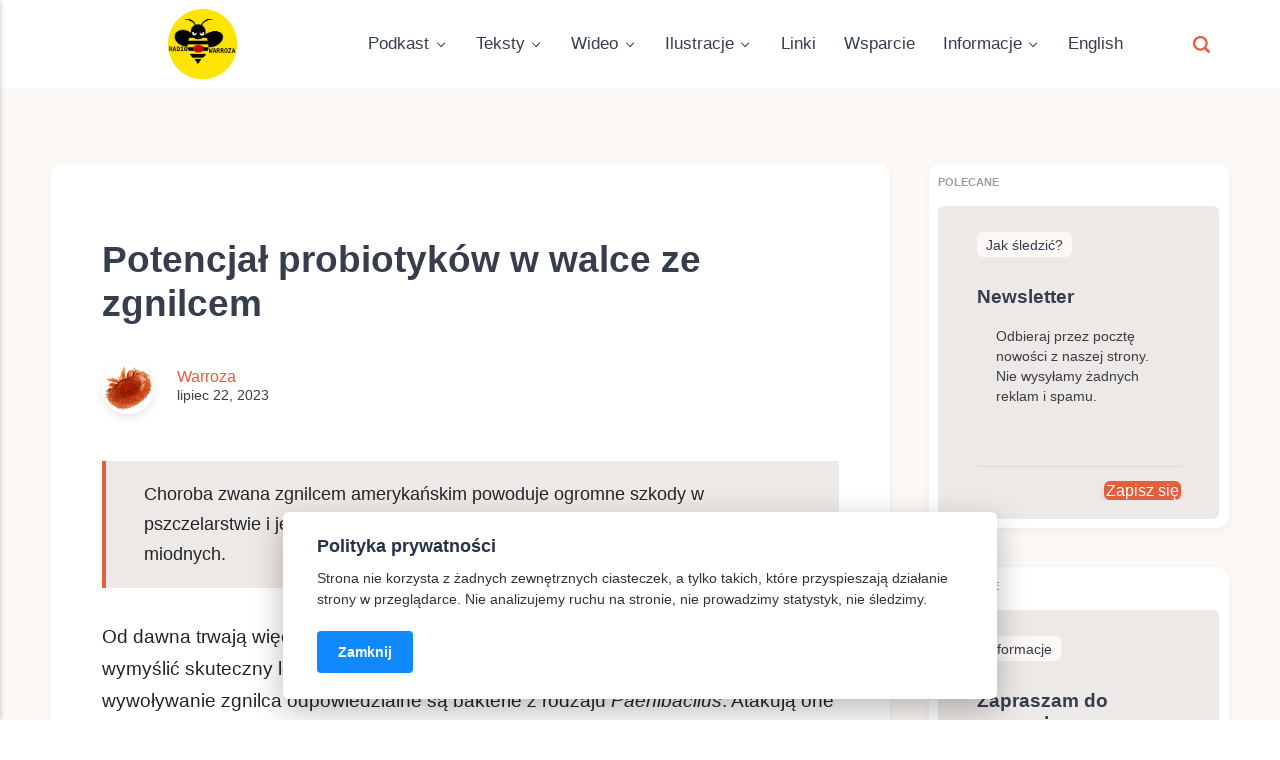

--- FILE ---
content_type: text/html
request_url: https://warroza.pl/potencjal-probiotykow-w-walce-ze-zgnilcem/
body_size: 50420
content:
<!DOCTYPE html><html lang="pl" data-theme="orange-beige"><head><meta charset="utf-8"><meta http-equiv="X-UA-Compatible" content="IE=edge"><meta name="viewport" content="width=device-width,initial-scale=1"><title>Potencjał probiotyków w walce ze zgnilcem - Radio Warroza Pszczele Wieści</title><meta name="description" content="Czy są suplementy probiotyczne na zgnilca są skuteczne? Za wcześnie żeby cokolwiek jednoznacznie wyrokować i powszechnie stosować w pasiekach."><meta name="generator" content="Publii Open-Source CMS for Static Site"><link rel="canonical" href="https://warroza.pl/potencjal-probiotykow-w-walce-ze-zgnilcem/"><meta property="og:title" content="Potencjał probiotyków w walce ze zgnilcem - Radio Warroza Pszczele Wieści "><meta property="og:image" content="https://warroza.pl/media/website/logo-1.-kopia.jpg"><meta property="og:image:width" content="866"><meta property="og:image:height" content="866"><meta property="og:site_name" content="Radio Warroza Pszczele Wieści"><meta property="og:description" content="Czy są suplementy probiotyczne na zgnilca są skuteczne? Za wcześnie żeby cokolwiek jednoznacznie wyrokować i powszechnie stosować w pasiekach."><meta property="og:url" content="https://warroza.pl/potencjal-probiotykow-w-walce-ze-zgnilcem/"><meta property="og:type" content="article"><link rel="alternate" type="application/atom+xml" href="https://warroza.pl/feed.xml" title="Radio Warroza Pszczele Wieści - RSS"><link rel="alternate" type="application/json" href="https://warroza.pl/feed.json" title="Radio Warroza Pszczele Wieści - JSON"><link rel="shortcut icon" href="https://warroza.pl/media/website/favicon.png" type="image/png"><link rel="stylesheet" href="https://warroza.pl/assets/css/style.css?v=b4dcbd0ddba96a56586c57fc6e92e0c3"><script type="application/ld+json">{"@context":"http://schema.org","@type":"Article","mainEntityOfPage":{"@type":"WebPage","@id":"https://warroza.pl/potencjal-probiotykow-w-walce-ze-zgnilcem/"},"headline":"Potencjał probiotyków w walce ze zgnilcem","datePublished":"2023-07-22T08:34+02:00","dateModified":"2024-04-18T09:21+02:00","image":{"@type":"ImageObject","url":"https://warroza.pl/media/website/logo_kolo_male.png","height":753,"width":750},"description":"Czy są suplementy probiotyczne na zgnilca są skuteczne? Za wcześnie żeby cokolwiek jednoznacznie wyrokować i powszechnie stosować w pasiekach.","author":{"@type":"Person","name":"Warroza","url":"https://warroza.pl/authors/warroza/"},"publisher":{"@type":"Organization","name":"Warroza","logo":{"@type":"ImageObject","url":"https://warroza.pl/media/website/logo_kolo_male.png","height":753,"width":750}}}</script><noscript><style>img[loading] {
                    opacity: 1;
                }</style></noscript><link rel="stylesheet" href="https://warroza.pl/media/plugins/docSearch/docsearch.min.css"><style>.extlink::after {
				background-color: #3366cc;
				content: "";
				display: inline-block;
				height: 16px;
				margin-left: 5px;
				position: relative;
				top: 0px;
				width: 16px;
			}
		
					.extlink.extlink-icon-7::after {
						mask-image: url("data:image/svg+xml;utf8,<svg viewBox='0 0 24 24' fill='none' stroke='%23000000' stroke-width='2' stroke-linecap='round' stroke-linejoin='round' xmlns='http://www.w3.org/2000/svg'><path stroke='none' d='M0 0h24v24H0z' fill='none'/><path d='M3 12a9 9 0 1 0 18 0a9 9 0 0 0 -18 0' /><path d='M15 9l-6 6' /><path d='M15 15v-6h-6' /></svg>");
						mask-repeat: no-repeat;
						mask-size: contain;
					}</style><style>:root { --flb-container-gap: 0.8rem; --flb-container-direction: row; --flb-btn-hover-effect: translate3d(0, -2px, 0); --flb-btn-gap: 0.4rem; --flb-btn-transition: all 0.24s ease-out; --flb-btn-border-radius: 6px; --flb-btn-font-family: var(--body-font); --flb-btn-font-size: 0.875rem; --flb-btn-line-height: inherit; --flb-icon-size: 24px; --flb-link-color: #404258; --flb-link-color-hover: #EC1037; --flb-link-icon-color: #404258; --flb-link-icon-color-hover: #EC1037; }.flb-container { display: inline-flex; flex-direction: var(--flb-container-direction); flex-wrap: wrap; gap: var(--flb-container-gap); justify-content: center; }a.flb-btn { all: unset; align-items: center; color: var(--flb-link-color); cursor: pointer; display: inline-flex; font-family: var(--flb-btn-font-family); font-size: var(--flb-btn-font-size); gap: var(--flb-btn-gap); line-height: var(--flb-btn-line-height); transition: var(--flb-btn-transition); text-decodration: none; will-change: transform; } a.flb-btn:hover { color: var(--flb-link-color-hover); transform: var(--flb-btn-hover-effect); } a.flb-btn svg { fill: var(--flb-link-icon-color); height: var(--flb-icon-size); margin: unset; opacity: unset; pointer-events: none; transition: var(--flb-btn-transition); width: var(--flb-icon-size); } a.flb-btn:hover svg { fill: var(--flb-link-icon-color-hover); }a.flb-btn svg { fill: hsla(var(--s-platform-h), var(--s-platform-s), var(--s-platform-l), var(--s-platform-a)); }a.flb-btn:hover svg { fill: hsla(var(--s-platform-h), var(--s-platform-s), var(--s-platform-l), var(--s-platform-a)); }a.flb-btn.p-rss{--s-platform-h:39;--s-platform-s:100%;--s-platform-l:50%;--s-platform-a:1;}a.flb-btn.p-podcastindex{--s-platform-h:360;--s-platform-s:100%;--s-platform-l:49%;--s-platform-a:1;}a.flb-btn.p-podverse{--s-platform-h:211;--s-platform-s:66%;--s-platform-l:42%;--s-platform-a:1;}a.flb-btn.p-applepodcasts{--s-platform-h:281;--s-platform-s:70%;--s-platform-l:61%;--s-platform-a:1;}a.flb-btn.p-spotify{--s-platform-h:141;--s-platform-s:76%;--s-platform-l:48%;--s-platform-a:1;}a.flb-btn.p-antennapod{--s-platform-h:210;--s-platform-s:100%;--s-platform-l:45%;--s-platform-a:1;}a.flb-btn.p-podcastaddict{--s-platform-h:26;--s-platform-s:90%;--s-platform-l:57%;--s-platform-a:1;}</style></head><body class="post-template"><header class="header" id="js-header"><div><a class="logo" href="https://warroza.pl/"><img src="https://warroza.pl/media/website/logo_kolo_male.png" alt="Radio Warroza Pszczele Wieści" width="750" height="753"></a><nav class="navbar js-navbar"><button class="navbar__toggle js-toggle" aria-label="Menu" aria-haspopup="true" aria-expanded="false"><span class="navbar__toggle-box"><span class="navbar__toggle-inner">Menu</span></span></button><ul class="navbar__menu"><li class="has-submenu"><a href="https://warroza.pl/tags/radio-warroza/" title="Wszystkie odcinki podkastu łącznie z opisami" target="_self" aria-haspopup="true">Podkast</a><ul class="navbar__submenu level-2" aria-hidden="true"><li><a href="https://warroza.pl/jak-sluchac-podkastu/" title="Krótki podręcznik jak słuchać podkastu?" target="_self">Jak słuchać?</a></li><li><a href="https://warroza.pl/tags/aktywizm/" target="_self">Aktywizm</a></li><li><a href="https://warroza.pl/tags/naukowcy/" target="_self">Naukowcy</a></li><li><a href="https://warroza.pl/tags/seria-z-kacprem/" target="_self">seria z Kacprem</a></li><li><a href="https://warroza.pl/tags/pszczelarze/" target="_self">Pszczelarze</a></li><li><a href="https://warroza.pl/tags/weterynarze/" target="_self">Weterynarze</a></li><li><a href="https://warroza.pl/tags/reportaz/" target="_self">Reportaże</a></li><li><a href="https://warroza.pl/tags/pszczele-wiesci/">Pszczele Wieści</a></li><li><a href="https://warroza.pl/tags/tom-emil-warroza/" target="_self">Tom Emil Warroza</a></li><li><a href="https://warroza.pl/tags/pogadanki/" target="_self">Pszczele Wieści dla dzieci</a></li></ul></li><li class="has-submenu"><a href="https://warroza.pl/tags/teksty/" target="_self" aria-haspopup="true">Teksty</a><ul class="navbar__submenu level-2" aria-hidden="true"><li><a href="https://warroza.pl/tags/artykuly/" target="_self">Artykuły</a></li><li><a href="https://warroza.pl/tags/naukowe/" target="_self">Naukowe</a></li><li><a href="https://warroza.pl/tags/eseje/" target="_self">Eseje</a></li><li><a href="https://warroza.pl/tags/wywiady/" target="_self">Wywiady</a></li><li><a href="https://warroza.pl/tags/pasieka/" target="_self">Pasieka</a></li><li><a href="https://warroza.pl/tags/tlumaczenia/" target="_self">Tłumaczenia</a></li><li><a href="https://warroza.pl/tags/polecam/" target="_self">Polecam</a></li></ul></li><li class="has-submenu"><a href="https://warroza.pl/tags/wideo/" target="_self" aria-haspopup="true">Wideo</a><ul class="navbar__submenu level-2" aria-hidden="true"><li><a href="https://warroza.pl/tags/pszczele-wiesci/" target="_self">Polanka TV - Pszczele Wieści</a></li><li><a href="https://warroza.pl/tags/radio-warroza-tube/" target="_self">Radio Warroza Tube</a></li><li><a href="https://warroza.pl/tags/superorganizm/" target="_self">Superorganizm</a></li></ul></li><li class="has-submenu"><span class="is-separator" aria-haspopup="true">Ilustracje</span><ul class="navbar__submenu level-2" aria-hidden="true"><li class="has-submenu"><a href="https://warroza.pl/" target="_self" aria-haspopup="true">Zdjęcia</a><ul class="navbar__submenu level-3" aria-hidden="true"><li><a href="https://warroza.pl/fotosy-z-nagran/" target="_self">Fotosy</a></li><li><a href="https://warroza.pl/okladki/" target="_self">Okładki</a></li><li><a href="https://warroza.pl/tatuaze/" target="_self">Tatuaże</a></li><li><a href="https://warroza.pl/fotosy-z-lekcji/" target="_self">Lekcje</a></li><li><a href="https://warroza.pl/rozne-zdjecia/" target="_self">Różne</a></li></ul></li><li class="has-submenu"><span class="is-separator" aria-haspopup="true">Grafiki</span><ul class="navbar__submenu level-3" aria-hidden="true"><li><a href="https://warroza.pl/cytaty/" target="_self">Cytaty</a></li><li><a href="https://warroza.pl/infografiki-edukacyjne/" target="_self">Edukacyjne</a></li><li><a href="https://warroza.pl/memy/" target="_self">Memy</a></li></ul></li></ul></li><li><a href="https://warroza.pl/linki/" target="_self">Linki</a></li><li><a href="https://warroza.pl/wsparcie/" target="_self">Wsparcie</a></li><li class="has-submenu"><span class="is-separator" aria-haspopup="true">Informacje</span><ul class="navbar__submenu level-2" aria-hidden="true"><li><a href="https://warroza.pl/o-autorze/" title="Kontakt e-mail i inny, krótkie bio oraz lista innych publikacji" target="_self">O autorze / kontakt</a></li><li><a href="https://warroza.pl/rss/" title="W jaki sposób dostawać informacje o aktualizacjach strony, czyli nowych wpisach i odcinkach podkastu." target="_self">Jak śledzić</a></li><li><a href="https://warroza.pl/idea/" target="_self">Idea</a></li><li><a href="https://warroza.pl/motta/" target="_self">Motta</a></li><li><a href="https://warroza.pl/tags/" target="_self">Lista tagów</a></li><li><a href="https://warroza.pl/leksykon-terminow/" target="_self">Leksykon</a></li><li><a href="https://warroza.pl/opinie/" target="_self">Opinie</a></li></ul></li><li><a href="https://warroza.pl/tags/english/" target="_self">English</a></li></ul></nav><div class="search"><div class="search__overlay js-search-overlay"><div id="docsearch"></div></div><button class="search__btn js-search-btn" aria-label="Szukaj"><svg height="17" width="17"><use xlink:href="https://warroza.pl/assets/svg/svg-map.svg#search"/></svg></button></div></div></header><main class="post"><div class="headline"><div class="wrapper"><div class="content-with-sidebar"><div class="content"><article class="content__body content__body--boxed content__inner"><header class="content__header"><h1 class="content__title">Potencjał probiotyków w walce ze zgnilcem</h1><div class="content__meta content__meta--grid"><div class="content__meta__author"><img src="https://warroza.pl/media/website/varroa.png" loading="eager" height="180" width="180" class="content__avatar" alt="Warroza"><div><a href="https://warroza.pl/authors/warroza/" class="content__author">Warroza</a> <time datetime="2023-07-22T08:34" class="content__date">lipiec 22, 2023</time></div></div></div></header><div class="content__entry"><p class="msg msg--warning">Choroba zwana zgnilcem amerykańskim powoduje ogromne szkody w pszczelarstwie i jest według naukowców najgroźniejszą chorobą zakaźną pszczół miodnych.</p><p>Od dawna trwają więc zmagania uczonych na świecie od spraw pszczelarstwa, aby wymyślić skuteczny lek na tę chorobę. Cóż jak na razie nie było sukcesu. Za wywoływanie zgnilca odpowiedzialne są bakterie z rodzaju <em>Paenibacilus</em>. Atakują one larwy pszczół, zwłaszcza te nowo wyklute, rozwijając się w ich jelicie środkowym. Charakteryzują się bardzo wysoką zaraźliwością. Szczególną ich cechą jest także to, że potrafią tworzyć bardzo odporne na czynniki środowiskowe formy przetrwalnikowe. W takiej postaci mogą dryfować pomiędzy ulami i pasiekami nawet za pomocą niezdezynfekowanego sprzętu pszczelarskiego i przynajmniej jak na razie człowiekowi nie udaje się z tą chorobą wygrać. Owszem istnieją kuracje przy użyciu antybiotyków (które są aktualnie niedozwolone na terenie Unii Europejskiej), ale one tłumią jedynie objawy kliniczne, pozostawiając formy przetrwalnikowe w ulach. W związku z tym, w przypadku rozwiniętego ogniska epidemicznego tej choroby, sięga się po ostateczną metodę jej likwidacji, którą jest po prostu eutanazja pszczół (takiego zwrotu używają naukowcy) i utylizacją uli i całego sprzętu pszczelarskiego, który miał kontakt z patogenami (poprzez spalenie).</p><div><div class="post__iframe"><iframe loading="lazy" title="008- Zanieczyszczony wosk, probiotyki a zgnilec, zapylanie w mieście" width="560" height="315" src="https://tube.pol.social/videos/embed/1891f131-591f-47a4-8c21-92fd93ced7f1?start=21m40s&amp;subtitle=pl" frameborder="0" allowfullscreen="" sandbox="allow-same-origin allow-scripts allow-popups"></iframe></div></div><p>W ostatnich dwóch dekadach obserwujemy duże zainteresowanie świata nauki preparatami probiotycznymi złożonymi z żywych bakterii, które mogą mieć dobroczynne oddziaływanie na pszczoły i pomóc im w ich walce z tą groźną chorobą. W czasopiśmie naukowym "Journal of Insect Science" ukazał się niedawno artykuł przeglądowy (rodzaj publikacji naukowej podsumowującej stan badań i wiedzy na dany temat) dotyczący różnych rodzajów bakterii w preparatach probiotycznych, które mają potencjał zwalczania bakterii <i>Peanibacilus</i> (a tym samym mogą pomagać pszczelarzom w kontrolowaniu populacji patogenów wywołujących zgnilca).</p><h1 id="mechanizm-dzialania-probiotykow">Mechanizm działania probiotyków</h1><p>Odkryto, że chore larwy pszczół miały odmienny skład mikrobiomu bakteryjnego w porównaniu do zdrowych pszczół. W związku z tym postawiono hipotezę, że jeżeli do jelita pszczół zostaną podane te rodzaje bakterii, których jest mniej niż w zdrowych rodzinach / larwach, to może to pozytywnie wpłynąć na wzrost odporności pszczół na bakterie wywołujące chorobę, a tym samym może powstrzymać jej rozwój lub przyspieszyć proces zdrowienia rodzin pszczelich. Przykładowo bakterie <i>Bacillus</i> badane na tę okoliczność mogą produkować związki antybiotykopodobne, które unieszkodliwiają bakterie wywołujące zgnilca. Z kolei cała grupa bakterii kwasu mlekowego, z najbardziej znanym rodzajem <i>Lactobacillus</i>, może w zależności od typu bakterii wytwarzać kwasy organiczne, różne substancje lotne, nadtlenek wodoru, diacetyl, dwutlenek węgla oraz bakteriocyny, co zapewnia wsparcie układu odpornościowego pszczół miodnych poprzez działanie przeciwdrobnoustrojowe. Bakterie kw. mlekowego biorą udział w usuwaniu toksycznych produktów przemiany materii przez patogeny oraz mogą produkować enzymy, które działają hamująco na rozwój bakterii patogennych. W eksperymentach laboratoryjnych i terenowych udało się za pomocą bakterii kw. mlekowego zmniejszyć wskaźnik zakażalności i śmiertelności zakażonych larw pszczelich. W ciele lub na ciele zdrowych pszczół miodnych oraz na pyłku, które przetestowano w badaniach ze względu na ich potencjalne znaczenie w temacie walki ze zgnilcem, znaleziono jeszcze kilka innych rodzajów bakterii, które mogą oddziaływać w podobny sposób. Wyniki badań z ich udziałem uznano za obiecujące.</p><h2 id="dlaczego-nie-wprowadzono-probiotykow-leczniczych-do-powszechnego-uzycia">Dlaczego nie wprowadzono probiotyków leczniczych do powszechnego użycia?</h2><p>Choć naukowcy podnoszą, że wyniki badań wielu probiotyków są obiecujące, a ich użycie może mieć pozytywne skutki dla zdrowia rodzin pszczelich, to trzeba jednak pamiętać, że większość badań jest na początkowym etapie – najczęściej nie wyszły poza fazę laboratoryjną (in vitro), gdzie badano jedynie same komórki bakterii zgnilca lub pszczoły wyizolowane z rodzin pszczelich. Na obecnym etapie eksperymenty z probiotykami przynosiły raczej efekty łagodzenia objawów lub zapobiegania chorobie, ale nie prowadziły do jej całkowitego wyleczenia. Brakuje ponadto standaryzacji co do protokołu oceny skuteczności takich suplementów. Ponadto, z powodu rozbieżności w metodach stosowanych przez różnych badaczy, dokładne porównania osiągniętych wyników na razie nie są możliwe. W niektórych badaniach zaobserwowano też efekty negatywne: podawanie potencjalnie korzystnych bakterii zwiększyło podatność na patogeny i śmiertelność pszczół. Dotyczyło to zwłaszcza stosowania produktów obecnych także w handlu które nie zawierają szczepów bakterii pozyskanych wprost od pszczół miodnych. Na przykład owady karmione syropem cukrowym uzupełnionym o komercyjny preparat „EM” dedykowany dla pszczół (w stosunku 9:1) miały znacznie wyższą śmiertelność niż pszczoły karmione czystym syropem.</p><figure class="post__image post__image--center"><img decoding="async" loading="lazy" src="https://warroza.pl/media/posts/1097/iead013_fig1.jpeg" height="3747" width="3010" alt="" sizes="(max-width: 1200px) 100vw, 1200px" srcset="https://warroza.pl/media/posts/1097/responsive/iead013_fig1-xs.webp 300w, https://warroza.pl/media/posts/1097/responsive/iead013_fig1-sm.webp 480w, https://warroza.pl/media/posts/1097/responsive/iead013_fig1-md.webp 768w, https://warroza.pl/media/posts/1097/responsive/iead013_fig1-xl.webp 1200w"></figure><p class="msg msg--warning">Okazuje się więc, że źle dobrane i nieodpowiednio przebadane suplementy probiotyczne mogą wręcz rozregulować system odpornościowy pszczół.</p><p>Jak twierdzą autorzy przeglądówki przyszłe badania powinny koncentrować się na selekcji szczepów bakterii pozyskanych od pszczół zdolnych do trwałego i zrównoważonego skolonizowania ich jelit. Należy jeszcze wspomnieć, że silna aktywacja układu odpornościowego pszczół (np. stałe stymulowanie produkcji peptydów przecidrobnoustrojowych) jest kosztowna i może mieć dla nich także negatywne konsekwencje np. dla długowieczności lub produktywności pszczelarskiej. Naukowcy piszą o kompromisie pomiędzy uogólnionym zdrowiem pszczół, a eksploatacją pszczół, jako czynnikiem ograniczającym stosowanie tego typu preparatów podnoszących odporność przy nadmiernym stresie środowiskowym.</p><p>To wszystko sprawia, że pomimo wielu różnych pojedynczych sukcesów w badaniach nad wykorzystaniem probiotyków w kuracjach przeciwko zgnilcowi, aktualnie nie ma konsensu naukowego co do ich faktycznych długofalowych pozytywnych skutków zdrowotnych dla rodzin pszczelich. Do chwili obecnej nie udało się opracować właściwej metodologii badawczej i najlepszego sposobu stosowania preparatów.</p><p class="msg msg--highlight">Badacze sugerują więc ostrożność i na obecnym etapie nie rekomendują ich powszechnego użycia w pasiekach. Z naukowego punktu widzenia jest to jednak obiecujący przyszłościowy projekt badawczy. Wydaje się, że w przyszłości włączenie w jakiś sposób preparatów probiotycznych do zintegrowanej systemowej strategii zapobiegania i leczenia epidemii zgnilca amerykańskiego jest prawdopodobne.</p><p class="msg msg--info">Źródło: Manhong Ye i in., Beneficial bacteria as biocontrol agents for American foulbrood disease in honey bees (Apis mellifera), Journal of Insect Science, Volume 23, Issue 2, March 2023, 6, https://doi.org/10.1093/jisesa/iead013</p><p>Jeżeli doceniasz moją pracę możesz mnie <a href="https://warroza.pl/wsparcie/">wesprzeć</a>.</p></div><footer class="content__footer"><div class="content__tag"><span>Tags:</span><ul class="content__tag__list"><li><a href="https://warroza.pl/tags/naukowe/" title="naukowe">naukowe</a></li><li><a href="https://warroza.pl/tags/teksty/" title="teksty">teksty</a></li></ul></div></footer></article><div class="section content__comments"><div class="content__comments__inner"></div></div></div><div class="sidebar"><div class="sidebar__item ad"><h3>Polecane</h3><article class="card card--dark"><div class="card__content"><div class="card__meta"><a href="https://warroza.pl/rss/">Jak śledzić?</a></div><h2 class="card__title"><a href="mailto:sympa@framagroupes.org?subject=subscribe%20radiowarroza&body=Chc%C4%99%20otrzymywa%C4%87%20na%20sw%C3%B3j%20adres%20email%2C%20z%20kt%C3%B3rego%20pisz%C4%99%2C%20newsletter%20portalu%20warroza.pl%20zawieraj%C4%85cy%20informacj%C4%99%20o%20aktualno%C5%9Bciach%20na%20portalu%2C%20a%20czasami%20tak%C5%BCe%20wiadomo%C5%9Bci%20bezpo%C5%9Brednio%20od%20autora.%0D%0A%0D%0AWiem%2C%20%C5%BCe%20z%20newslettera%20mog%C4%99%20wypisa%C4%87%20si%C4%99%20w%20ka%C5%BCdym%20momencie." class="invert">Newsletter</a></h2><p>Odbieraj przez pocztę nowości z naszej strony. Nie wysyłamy żadnych reklam i spamu.</p><footer class="card__footer"><a href="mailto:sympa@framagroupes.org?subject=subscribe%20radiowarroza&body=Chc%C4%99%20otrzymywa%C4%87%20na%20sw%C3%B3j%20adres%20email%2C%20z%20kt%C3%B3rego%20pisz%C4%99%2C%20newsletter%20portalu%20warroza.pl%20zawieraj%C4%85cy%20informacj%C4%99%20o%20aktualno%C5%9Bciach%20na%20portalu%2C%20a%20czasami%20tak%C5%BCe%20wiadomo%C5%9Bci%20bezpo%C5%9Brednio%20od%20autora.%0D%0A%0D%0AWiem%2C%20%C5%BCe%20z%20newslettera%20mog%C4%99%20wypisa%C4%87%20si%C4%99%20w%20ka%C5%BCdym%20momencie." class="btn card__readlater" aria-label="Zapisz się">Zapisz się</a></footer></div></article></div><div class="sidebar__item ad"><h3>Polecane</h3><article class="card card--dark"><div class="card__content"><div class="card__meta"><a href="https://warroza.pl/tags/informacje/">informacje</a></div><h2 class="card__title"><a href="https://warroza.pl/wsparcie/" class="invert">Zapraszam do wsparcia finansowego</a></h2><p>Dzięki temu mogę poświęcać więcej czasu na prowadzenie z pasji tej inicjatywy non-profit, która mam nadzieję służy bez reklam także Wam.</p><footer class="card__footer"><a href="https://nowe.platnosci.ngo.pl/pl/public/campaign/5X6PYr" class="btn card__readlater js-share" aria-label="Wesprzyj teraz">Wesprzyj teraz</a></footer></div></article></div></div></div></div></div><div class="section content__related"><div class="wrapper"><h3 class="h4 section__title">Możesz także polubić:</h3><div class="card-container card-container--col4"><article class="card"><div class="card__image"><img src="https://warroza.pl/pszczele-wiesci-048/" srcset="https://warroza.pl/media/posts/1270/responsive/pszczele_wiesci_48-xs.webp 300w, https://warroza.pl/media/posts/1270/responsive/pszczele_wiesci_48-sm.webp 480w, https://warroza.pl/media/posts/1270/responsive/pszczele_wiesci_48-md.webp 768w" sizes="https://warroza.pl/media/posts/1270/responsive/pszczele_wiesci_48-xs.webp 300w ,https://warroza.pl/media/posts/1270/responsive/pszczele_wiesci_48-sm.webp 480w ,https://warroza.pl/media/posts/1270/responsive/pszczele_wiesci_48-md.webp 768w" loading="lazy" height="480" width="850" alt=""></div><div class="card__content"><h2 class="card__title"><a href="https://warroza.pl/pszczele-wiesci-048/" class="invert">Czepialska wszolinka - dylemat w walce ze szkodnikami: eliminacja czy współistnienie?</a></h2><p>Polanka TV - Pszczele Wieści - o przyrodzie naukowo 048 Dylemat w walce ze...</p><footer class="card__footer"><time datetime="2025-07-08T15:00">lipiec 8, 2025 </time><a href="https://getpocket.com/save?url=https%3A%2F%2Fwarroza.pl%2Fpszczele-wiesci-048%2F&title=Czepialska%20wszolinka%20-%20dylemat%20w%20walce%20ze%20szkodnikami%3A%20eliminacja%20czy%20wsp%C3%B3%C5%82istnienie%3F" class="btn btn--clean card__readlater js-share" aria-label="Read later"><svg><use xlink:href="https://warroza.pl/assets/svg/svg-map.svg#readlater"/></svg></a></footer></div></article></div></div></div></main><footer class="footer section section--lightest"><div class="footer__inner"><a class="logo footer__logo" href="https://warroza.pl/"><img src="https://warroza.pl/media/website/logo_kolo_male.png" alt="Radio Warroza Pszczele Wieści" width="750" height="753"></a><div class="footer__copyright"><p>Strona stworzona w generatorze Publii. Łącznie z nagraniami opublikowano ją na licencji  <a href="https://creativecommons.org/licenses/by-nc-nd/4.0/deed.pl" title="licencja" target="_blank" rel="noopener">CC BY-NC-ND 4.0</a><br>✉️ <strong>radio</strong>🐵<strong>warroza</strong> (kropka) <strong>pl</strong></p><p><img src="/media/files/skompostuj.png" width="160px"> </p></div><div class="footer__nav"><ul class="footer__nav"><li><a href="https://warroza.pl/o-autorze/" target="_self">Kontakt</a></li><li><a href="https://warroza.pl/feed.xml" target="_blank">RSS</a></li><li><a href="https://warroza.pl/wsparcie/" target="_self">Wsparcie</a></li></ul></div></div><button class="footer__bttop js-scroll-to-top" aria-label="Back to top" title="Back to top"><svg><use xlink:href="https://warroza.pl/assets/svg/svg-map.svg#toparrow"/></svg></button></footer><script defer="defer" src="https://warroza.pl/assets/js/scripts.min.js?v=8680a80b5605dca08d4eef4416e29e9f"></script><script>window.publiiThemeMenuConfig = {    
      mobileMenuMode: 'sidebar',
      animationSpeed: 300,
      submenuWidth: 'auto',
      doubleClickTime: 500,
      mobileMenuExpandableSubmenus: true, 
      relatedContainerForOverlayMenuSelector: '.navbar',
   };</script><script>var images = document.querySelectorAll('img[loading]');

      for (var i = 0; i < images.length; i++) {
         if (images[i].complete) {
               images[i].classList.add('is-loaded');
         } else {
               images[i].addEventListener('load', function () {
                  this.classList.add('is-loaded');
               }, false);
         }
      }</script><script src="https://warroza.pl/media/plugins/docSearch/docsearch.min.js"></script><script type="text/javascript">docsearch({
				container: '#docsearch',
				appId: '9YPALHYFTF',
				indexName: 'warroza',
				apiKey: 'ac20055b2b102392fb1b829d660b53b1',
				debug: false
			});</script><div class="pcb" data-behaviour="badge" data-behaviour-link="" data-revision="1" data-config-ttl="90" data-debug-mode="false"><div role="dialog" aria-modal="true" aria-hidden="true" aria-labelledby="pcb-title" aria-describedby="pcb-txt" class="pcb__banner"><div class="pcb__inner"><div id="pcb-title" role="heading" aria-level="2" class="pcb__title">Polityka prywatności</div><div id="pcb-txt" class="pcb__txt">Strona nie korzysta z żadnych zewnętrznych ciasteczek, a tylko takich, które przyspieszają działanie strony w przeglądarce. Nie analizujemy ruchu na stronie, nie prowadzimy statystyk, nie śledzimy.</div><div class="pcb__buttons"><button type="button" class="pcb__btn pcb__btn--solid pcb__btn--accept">Zamknij</button></div></div></div><button class="pcb__badge" aria-label="Exit" aria-hidden="true"><svg xmlns="http://www.w3.org/2000/svg" aria-hidden="true" focusable="false" width="40" height="40" viewBox="0 0 23 23" fill="currentColor"><path d="M21.41 12.71c-.08-.01-.15 0-.22 0h-.03c-.03 0-.05 0-.08.01-.07 0-.13.01-.19.04-.52.21-1.44.19-2.02-.22-.44-.31-.65-.83-.62-1.53a.758.758 0 0 0-.27-.61.73.73 0 0 0-.65-.14c-1.98.51-3.49.23-4.26-.78-.82-1.08-.73-2.89.24-4.49.14-.23.14-.52 0-.75a.756.756 0 0 0-.67-.36c-.64.03-1.11-.1-1.31-.35-.19-.26-.13-.71-.01-1.29.04-.18.06-.38.03-.59-.05-.4-.4-.7-.81-.66C5.1 1.54 1 6.04 1 11.48 1 17.28 5.75 22 11.6 22c5.02 0 9.39-3.54 10.39-8.42.08-.4-.18-.78-.58-.87Zm-9.81 7.82c-5.03 0-9.12-4.06-9.12-9.06 0-4.34 3.05-8 7.25-8.86-.08.7.05 1.33.42 1.81.24.32.66.67 1.38.84-.76 1.86-.65 3.78.36 5.11.61.81 2.03 2 4.95 1.51.18.96.71 1.54 1.18 1.87.62.43 1.38.62 2.1.62.05 0 .09 0 .13-.01-1.23 3.64-4.7 6.18-8.64 6.18ZM13 17c0 .55-.45 1-1 1s-1-.45-1-1 .45-1 1-1 1 .45 1 1Zm5.29-12.3a.99.99 0 0 1-.29-.71c0-.55.45-.99 1-.99a1 1 0 0 1 .71.3c.19.19.29.44.29.71 0 .55-.45.99-1 .99a1 1 0 0 1-.71-.3ZM9 13.5c0 .83-.67 1.5-1.5 1.5S6 14.33 6 13.5 6.67 12 7.5 12s1.5.67 1.5 1.5Zm3.25.81a.744.744 0 0 1-.06-1.05c.28-.32.75-.34 1.05-.06.31.28.33.75.05 1.06-.15.16-.35.25-.56.25-.18 0-.36-.06-.5-.19ZM8.68 7.26c.41.37.44 1 .07 1.41-.2.22-.47.33-.75.33a.96.96 0 0 1-.67-.26c-.41-.37-.44-1-.07-1.41.37-.42 1-.45 1.41-.08Zm11.48 1.88c.18-.19.52-.19.7 0 .05.04.09.1.11.16.03.06.04.12.04.19 0 .13-.05.26-.15.35-.09.1-.22.15-.35.15s-.26-.05-.35-.15a.355.355 0 0 1-.11-.16.433.433 0 0 1-.04-.19c0-.13.05-.26.15-.35Zm-4.93-1.86a.75.75 0 1 1 1.059-1.06.75.75 0 0 1-1.059 1.06Z"/></svg></button></div><script>(function(win) {
    if (!document.querySelector('.pcb')) {
        return;
    }

    var cbConfig = {
        behaviour: document.querySelector('.pcb').getAttribute('data-behaviour'),
        behaviourLink: document.querySelector('.pcb').getAttribute('data-behaviour-link'),
        revision: document.querySelector('.pcb').getAttribute('data-revision'),
        configTTL: parseInt(document.querySelector('.pcb').getAttribute('data-config-ttl'), 10),
        debugMode: document.querySelector('.pcb').getAttribute('data-debug-mode') === 'true',
        initialState: null,
        initialLsState: null,
        previouslyAccepted: []
    };

    var cbUI = {
        wrapper: document.querySelector('.pcb'),
        banner: {
            element: null,
            btnAccept: null,
            btnReject: null,
            btnConfigure: null
        },
        popup: {
            element: null,
            btnClose: null,
            btnSave: null,
            btnAccept: null,
            btnReject: null,
            checkboxes: null,
        },
        overlay: null,
        badge: null,
        blockedScripts: document.querySelectorAll('script[type^="gdpr-blocker/"]'),
        triggerLinks: cbConfig.behaviourLink ? document.querySelectorAll('a[href*="' + cbConfig.behaviourLink + '"]') : null
    };

    function initUI () {
        // setup banner elements
        cbUI.banner.element = cbUI.wrapper.querySelector('.pcb__banner');
        cbUI.banner.btnAccept = cbUI.banner.element.querySelector('.pcb__btn--accept');
        cbUI.banner.btnReject = cbUI.banner.element.querySelector('.pcb__btn--reject');
        cbUI.banner.btnConfigure = cbUI.banner.element.querySelector('.pcb__btn--configure');

        // setup popup elements
        if (cbUI.wrapper.querySelector('.pcb__popup')) {
            cbUI.popup.element = cbUI.wrapper.querySelector('.pcb__popup');
            cbUI.popup.btnClose = cbUI.wrapper.querySelector('.pcb__popup__close');
            cbUI.popup.btnSave = cbUI.popup.element.querySelector('.pcb__btn--save');
            cbUI.popup.btnAccept = cbUI.popup.element.querySelector('.pcb__btn--accept');
            cbUI.popup.btnReject = cbUI.popup.element.querySelector('.pcb__btn--reject');
            cbUI.popup.checkboxes = cbUI.popup.element.querySelector('input[type="checkbox"]');
            // setup overlay
            cbUI.overlay = cbUI.wrapper.querySelector('.pcb__overlay');
        }

        cbUI.badge = cbUI.wrapper.querySelector('.pcb__badge');

        if (cbConfig.behaviour.indexOf('link') > -1) {
            for (var i = 0; i < cbUI.triggerLinks.length; i++) {
                cbUI.triggerLinks[i].addEventListener('click', function(e) {
                    e.preventDefault();
                    showBannerOrPopup();
                });
            }
        }
    }

    function initState () {
        var lsKeyName = getConfigName();
        var currentConfig = localStorage.getItem(lsKeyName);
        var configIsFresh = checkIfConfigIsFresh();

        if (!configIsFresh || currentConfig === null) {
            if (cbConfig.debugMode) {
                console.log('🍪 Config not found, or configuration expired');
            }

            if (window.publiiCBGCM) {
                gtag('consent', 'default', {
                    'ad_storage': window.publiiCBGCM.defaultState.ad_storage ? 'granted' : 'denied',
                    'ad_personalization': window.publiiCBGCM.defaultState.ad_personalization ? 'granted' : 'denied',
                    'ad_user_data': window.publiiCBGCM.defaultState.ad_user_data ? 'granted' : 'denied',
                    'analytics_storage': window.publiiCBGCM.defaultState.analytics_storage ? 'granted' : 'denied',
                    'personalization_storage': window.publiiCBGCM.defaultState.personalization_storage ? 'granted' : 'denied',
                    'functionality_storage': window.publiiCBGCM.defaultState.functionality_storage ? 'granted' : 'denied',
                    'security_storage': window.publiiCBGCM.defaultState.security_storage ? 'granted' : 'denied'
                });  
                
                if (cbConfig.debugMode) {
                    console.log('🍪 GCMv2 DEFAULT STATE: ' + JSON.stringify({
                        'ad_storage': window.publiiCBGCM.defaultState.ad_storage ? 'granted' : 'denied',
                        'ad_personalization': window.publiiCBGCM.defaultState.ad_personalization ? 'granted' : 'denied',
                        'ad_user_data': window.publiiCBGCM.defaultState.ad_user_data ? 'granted' : 'denied',
                        'analytics_storage': window.publiiCBGCM.defaultState.analytics_storage ? 'granted' : 'denied',
                        'personalization_storage': window.publiiCBGCM.defaultState.personalization_storage ? 'granted' : 'denied',
                        'functionality_storage': window.publiiCBGCM.defaultState.functionality_storage ? 'granted' : 'denied',
                        'security_storage': window.publiiCBGCM.defaultState.security_storage ? 'granted' : 'denied'
                    }));
                }
            }

            showBanner();
        } else if (typeof currentConfig === 'string') {
            if (cbConfig.debugMode) {
                console.log('🍪 Config founded');
            }

            cbConfig.initialLsState = currentConfig.split(',');

            if (window.publiiCBGCM) {
                gtag('consent', 'default', {
                    'ad_storage': getDefaultConsentState(currentConfig, 'ad_storage'),
                    'ad_personalization': getDefaultConsentState(currentConfig, 'ad_personalization'),
                    'ad_user_data': getDefaultConsentState(currentConfig, 'ad_user_data'),
                    'analytics_storage': getDefaultConsentState(currentConfig, 'analytics_storage'),
                    'personalization_storage': getDefaultConsentState(currentConfig, 'personalization_storage'),
                    'functionality_storage': getDefaultConsentState(currentConfig, 'functionality_storage'),
                    'security_storage': getDefaultConsentState(currentConfig, 'security_storage')
                });
                
                if (cbConfig.debugMode) {
                    console.log('🍪 GCMv2 DEFAULT STATE: ' + JSON.stringify({
                        'ad_storage': getDefaultConsentState(currentConfig, 'ad_storage'),
                        'ad_personalization': getDefaultConsentState(currentConfig, 'ad_personalization'),
                        'ad_user_data': getDefaultConsentState(currentConfig, 'ad_user_data'),
                        'analytics_storage': getDefaultConsentState(currentConfig, 'analytics_storage'),
                        'personalization_storage': getDefaultConsentState(currentConfig, 'personalization_storage'),
                        'functionality_storage': getDefaultConsentState(currentConfig, 'functionality_storage'),
                        'security_storage': getDefaultConsentState(currentConfig, 'security_storage')
                    }));
                }
            }

            showBadge();

            if (cbUI.popup.element) {
                var allowedGroups = currentConfig.split(',');
                var checkedCheckboxes = cbUI.popup.element.querySelectorAll('input[type="checkbox"]:checked');

                for (var j = 0; j < checkedCheckboxes.length; j++) {
                    var name = checkedCheckboxes[j].getAttribute('data-group-name');

                    if (name && name !== '-' && allowedGroups.indexOf(name) === -1) {
                        checkedCheckboxes[j].checked = false;
                    }
                }

                for (var i = 0; i < allowedGroups.length; i++) {
                    var checkbox = cbUI.popup.element.querySelector('input[type="checkbox"][data-group-name="' + allowedGroups[i] + '"]');

                    if (checkbox) {
                        checkbox.checked = true;
                    }

                    allowCookieGroup(allowedGroups[i]);
                }
            }
        }

        setTimeout(function () {
            cbConfig.initialState = getInitialStateOfConsents();
        }, 0);
    }

    function checkIfConfigIsFresh () {
        var lastConfigSave = localStorage.getItem('publii-gdpr-cookies-config-save-date');

        if (lastConfigSave === null) {
            return false;
        }

        lastConfigSave = parseInt(lastConfigSave, 10);

        if (lastConfigSave === 0) {
            return true;
        }

        if (+new Date() - lastConfigSave < cbConfig.configTTL * 24 * 60 * 60 * 1000) {
            return true;
        }

        return false;
    }

    function getDefaultConsentState (currentConfig, consentGroup) {
        let configGroups = currentConfig.split(',');

        for (let i = 0; i < configGroups.length; i++) {
            let groupName = configGroups[i];
            let group = window.publiiCBGCM.groups.find(group => group.cookieGroup === groupName);

            if (group && group[consentGroup]) {
                return 'granted';
            }
        }  
        
        if (window.publiiCBGCM.defaultState[consentGroup]) {
            return 'granted'; 
        }
        
        return 'denied';
    }

    function initBannerEvents () {
        cbUI.banner.btnAccept.addEventListener('click', function (e) {
            e.preventDefault();
            acceptAllCookies('banner');
            showBadge();
        }, false);

        if (cbUI.banner.btnReject) {
            cbUI.banner.btnReject.addEventListener('click', function (e) {
                e.preventDefault();
                rejectAllCookies();
                showBadge();
            }, false);
        }

        if (cbUI.banner.btnConfigure) {
            cbUI.banner.btnConfigure.addEventListener('click', function (e) {
                e.preventDefault();
                hideBanner();
                showAdvancedPopup();
                showBadge();
            }, false);
        }
    }

    function initPopupEvents () {
        if (!cbUI.popup.element) {
            return;
        }

        cbUI.overlay.addEventListener('click', function (e) {
            hideAdvancedPopup();
        }, false);

        cbUI.popup.element.addEventListener('click', function (e) {
            e.stopPropagation();
        }, false);

        cbUI.popup.btnAccept.addEventListener('click', function (e) {
            e.preventDefault();
            acceptAllCookies('popup');
        }, false);

        cbUI.popup.btnReject.addEventListener('click', function (e) {
            e.preventDefault();
            rejectAllCookies();
        }, false);

        cbUI.popup.btnSave.addEventListener('click', function (e) {
            e.preventDefault();
            saveConfiguration();
        }, false);

        cbUI.popup.btnClose.addEventListener('click', function (e) {
            e.preventDefault();
            hideAdvancedPopup();
        }, false);
    }

    function initBadgeEvents () {
        if (!cbUI.badge) {
            return;
        }

        cbUI.badge.addEventListener('click', function (e) {
            showBannerOrPopup();
        }, false);
    }

    initUI();
    initState();
    initBannerEvents();
    initPopupEvents();
    initBadgeEvents();

    /**
     * API
     */
    function addScript (src, inline) {
        var newScript = document.createElement('script');

        if (src) {
            newScript.setAttribute('src', src);
        }

        if (inline) {
            newScript.text = inline;
        }

        document.body.appendChild(newScript);
    }

    function allowCookieGroup (allowedGroup) {
        var scripts = document.querySelectorAll('script[type="gdpr-blocker/' + allowedGroup + '"]');
        cbConfig.previouslyAccepted.push(allowedGroup);
    
        for (var j = 0; j < scripts.length; j++) {
            addScript(scripts[j].src, scripts[j].text);
        }

        var groupEvent = new Event('publii-cookie-banner-unblock-' + allowedGroup);
        document.body.dispatchEvent(groupEvent);
        unlockEmbeds(allowedGroup);

        if (cbConfig.debugMode) {
            console.log('🍪 Allowed group: ' + allowedGroup);
        }

        if (window.publiiCBGCM && (!cbConfig.initialLsState || cbConfig.initialLsState.indexOf(allowedGroup) === -1)) {
            let consentResult = {};
            let group = window.publiiCBGCM.groups.find(group => group.cookieGroup === allowedGroup);

            if (group) {
                let foundSomeConsents = false;

                Object.keys(group).forEach(key => {
                    if (key !== 'cookieGroup' && group[key] === true) {
                        consentResult[key] = 'granted';
                        foundSomeConsents = true;
                    }
                });

                if (foundSomeConsents) {
                    gtag('consent', 'update', consentResult);   

                    if (cbConfig.debugMode) {
                        console.log('🍪 GCMv2 UPDATE: ' + JSON.stringify(consentResult));
                    }
                }
            }
        }
    }

    function showBannerOrPopup () {
        if (cbUI.popup.element) {
            showAdvancedPopup();
        } else {
            showBanner();
        }
    }

    function showAdvancedPopup () {
        cbUI.popup.element.classList.add('is-visible');
        cbUI.overlay.classList.add('is-visible');
        cbUI.popup.element.setAttribute('aria-hidden', 'false');
        cbUI.overlay.setAttribute('aria-hidden', 'false');
    }

    function hideAdvancedPopup () {
        cbUI.popup.element.classList.remove('is-visible');
        cbUI.overlay.classList.remove('is-visible');
        cbUI.popup.element.setAttribute('aria-hidden', 'true');
        cbUI.overlay.setAttribute('aria-hidden', 'true');
    }

    function showBanner () {
        cbUI.banner.element.classList.add('is-visible');
        cbUI.banner.element.setAttribute('aria-hidden', 'false');
    }

    function hideBanner () {
        cbUI.banner.element.classList.remove('is-visible');
        cbUI.banner.element.setAttribute('aria-hidden', 'true');
    }

    function showBadge () {
        if (!cbUI.badge) {
            return;
        }

        cbUI.badge.classList.add('is-visible');
        cbUI.badge.setAttribute('aria-hidden', 'false');
    }

    function getConfigName () {
        var lsKeyName = 'publii-gdpr-allowed-cookies';

        if (cbConfig.revision) {
            lsKeyName = lsKeyName + '-v' + parseInt(cbConfig.revision, 10);
        }

        return lsKeyName;
    }

    function storeConfiguration (allowedGroups) {
        var lsKeyName = getConfigName();
        var dataToStore = allowedGroups.join(',');
        localStorage.setItem(lsKeyName, dataToStore);

        if (cbConfig.configTTL === 0) {
            localStorage.setItem('publii-gdpr-cookies-config-save-date', 0);

            if (cbConfig.debugMode) {
                console.log('🍪 Store never expiring configuration');
            }
        } else {
            localStorage.setItem('publii-gdpr-cookies-config-save-date', +new Date());
        }
    }

    function getInitialStateOfConsents () {
        if (!cbUI.popup.element) {
            return [];
        }

        var checkedGroups = cbUI.popup.element.querySelectorAll('input[type="checkbox"]:checked');
        var groups = [];

        for (var i = 0; i < checkedGroups.length; i++) {
            var allowedGroup = checkedGroups[i].getAttribute('data-group-name');

            if (allowedGroup !== '') {
                groups.push(allowedGroup);
            }
        }

        if (cbConfig.debugMode) {
            console.log('🍪 Initial state: ' + groups.join(', '));
        }

        return groups;
    }

    function getCurrentStateOfConsents () {
        if (!cbUI.popup.element) {
            return [];
        }

        var checkedGroups = cbUI.popup.element.querySelectorAll('input[type="checkbox"]:checked');
        var groups = [];

        for (var i = 0; i < checkedGroups.length; i++) {
            var allowedGroup = checkedGroups[i].getAttribute('data-group-name');

            if (allowedGroup !== '') {
                groups.push(allowedGroup);
            }
        }

        if (cbConfig.debugMode) {
            console.log('🍪 State to save: ' + groups.join(', '));
        }

        return groups;
    }

    function getAllGroups () {
        if (!cbUI.popup.element) {
            return [];
        }

        var checkedGroups = cbUI.popup.element.querySelectorAll('input[type="checkbox"]');
        var groups = [];

        for (var i = 0; i < checkedGroups.length; i++) {
            var allowedGroup = checkedGroups[i].getAttribute('data-group-name');

            if (allowedGroup !== '') {
                groups.push(allowedGroup);
            }
        }

        return groups;
    }

    function acceptAllCookies (source) {
        var groupsToAccept = getAllGroups();
        storeConfiguration(groupsToAccept);

        for (var i = 0; i < groupsToAccept.length; i++) {
            var group = groupsToAccept[i];

            if (cbConfig.initialState.indexOf(group) > -1 || cbConfig.previouslyAccepted.indexOf(group) > -1) {
                if (cbConfig.debugMode) {
                    console.log('🍪 Skip previously activated group: ' + group);
                }

                continue;
            }

            allowCookieGroup(group);
        }

        if (cbUI.popup.element) {
            var checkboxesToCheck = cbUI.popup.element.querySelectorAll('input[type="checkbox"]');

            for (var j = 0; j < checkboxesToCheck.length; j++) {
                checkboxesToCheck[j].checked = true;
            }
        }

        if (cbConfig.debugMode) {
            console.log('🍪 Accept all cookies: ', groupsToAccept.join(', '));
        }

        if (source === 'popup') {
            hideAdvancedPopup();
        } else if (source === 'banner') {
            hideBanner();
        }
    }

    function rejectAllCookies () {
        if (cbConfig.debugMode) {
            console.log('🍪 Reject all cookies');
        }

        storeConfiguration([]);
        setTimeout(function () {
            window.location.reload();
        }, 100);
    }

    function saveConfiguration () {
        var groupsToAccept = getCurrentStateOfConsents();
        storeConfiguration(groupsToAccept);

        if (cbConfig.debugMode) {
            console.log('🍪 Save new config: ', groupsToAccept.join(', '));
        }

        if (reloadIsNeeded(groupsToAccept)) {
            setTimeout(function () {
                window.location.reload();
            }, 100);
            return;
        }

        for (var i = 0; i < groupsToAccept.length; i++) {
            var group = groupsToAccept[i];

            if (cbConfig.initialState.indexOf(group) > -1 || cbConfig.previouslyAccepted.indexOf(group) > -1) {
                if (cbConfig.debugMode) {
                    console.log('🍪 Skip previously activated group: ' + group);
                }

                continue;
            }

            allowCookieGroup(group);
        }

        hideAdvancedPopup();
    }

    function reloadIsNeeded (groupsToAccept) {
        // check if user rejected consent for initial groups
        var initialGroups = cbConfig.initialState;
        var previouslyAcceptedGroups = cbConfig.previouslyAccepted;
        var groupsToCheck = initialGroups.concat(previouslyAcceptedGroups);

        for (var i = 0; i < groupsToCheck.length; i++) {
            var groupToCheck = groupsToCheck[i];

            if (groupToCheck !== '' && groupsToAccept.indexOf(groupToCheck) === -1) {
                if (cbConfig.debugMode) {
                    console.log('🍪 Reload is needed due lack of: ', groupToCheck);
                }

                return true;
            }
        }

        return false;
    }

    function unlockEmbeds (cookieGroup) {
        var iframesToUnlock = document.querySelectorAll('.pec-wrapper[data-consent-group-id="' + cookieGroup + '"]');

        for (var i = 0; i < iframesToUnlock.length; i++) {
            var iframeWrapper = iframesToUnlock[i];
            iframeWrapper.querySelector('.pec-overlay').classList.remove('is-active');
            iframeWrapper.querySelector('.pec-overlay').setAttribute('aria-hidden', 'true');
            var iframe = iframeWrapper.querySelector('iframe');
            iframe.setAttribute('src', iframe.getAttribute('data-consent-src'));
        }
    }

    win.publiiEmbedConsentGiven = function (cookieGroup) {
        // it will unlock embeds
        allowCookieGroup(cookieGroup);

        var checkbox = cbUI.popup.element.querySelector('input[type="checkbox"][data-group-name="' + cookieGroup + '"]');

        if (checkbox) {
            checkbox.checked = true;
        }

        var groupsToAccept = getCurrentStateOfConsents();
        storeConfiguration(groupsToAccept);

        if (cbConfig.debugMode) {
            console.log('🍪 Save new config: ', groupsToAccept.join(', '));
        }
    }
})(window);</script></body></html>

--- FILE ---
content_type: text/css
request_url: https://warroza.pl/assets/css/style.css?v=b4dcbd0ddba96a56586c57fc6e92e0c3
body_size: 72708
content:
:root{--page-margin:4vw;--page-width:1340px;--page-max-width:1600px;--post-width:40rem;--navbar-height:3.6rem;--border-radius:6px;--body-font:-apple-system,BlinkMacSystemFont,"Segoe UI",Roboto,Oxygen,Ubuntu,Cantarell,"Fira Sans","Droid Sans","Helvetica Neue",Arial,sans-serif,"Apple Color Emoji","Segoe UI Emoji","Segoe UI Symbol";--heading-font:-apple-system,BlinkMacSystemFont,"Segoe UI",Roboto,Oxygen,Ubuntu,Cantarell,"Fira Sans","Droid Sans","Helvetica Neue",Arial,sans-serif,"Apple Color Emoji","Segoe UI Emoji","Segoe UI Symbol";--logo-font:var(--body-font);--menu-font:var(--body-font);--font-size:clamp(1.05rem, 1.05rem + (0.19999999999999996 * ((100vw - 20rem) / 80)), 1.25rem);--font-weight-normal:400;--font-weight-bold:700;--letter-spacing:0em;--line-height:1.7;--headings-weight:700;--headings-transform:none;--headings-style:normal;--headings-letter-spacing:0em;--headings-line-height:1.2;--cards-gap:1.6rem;--cards-image-height:10rem;--cards-image-settings:fill;--cards-image-align:50% 50%;--headline-image-settings:center;--inline-code:193,64,29;--pre-height:100%;--magic-number:2.4285714286rem}@media all and (min-width:75em){:root{--magic-number:3.8857142857rem;--navbar-height:4.6rem}}@media all and (min-width:100em){:root{--magic-number:4.3714285714rem;--navbar-height:5rem}}html[data-theme=orange-beige]{--white:#FFFFFF;--black:#000000;--green:#317E91;--dark:#363D4D;--gray:#393E46;--light:#DED7D3;--lighter:#EDE9E6;--lightest:#FBF8F6;--color:#E2603D;--text-color:#212529;--headings-color:#363D4D;--button-color:#FFFFFF;--link-color:#E2603D;--link-color-hover:#363D4D;--cards-bg:#FFFFFF}html[data-theme=green-beige]{--white:#FFFFFF;--black:#000000;--green:#317E91;--dark:#434542;--gray:#393e46;--light:#dfd5ce;--lighter:#e9e4db;--lightest:#f2efea;--color:#556052;--text-color:#60605c;--headings-color:#434542;--button-color:#FFFFFF;--link-color:#af6b58;--link-color-hover:#434542;--cards-bg:#FFFFFF}html[data-theme=burgundy-gray]{--white:#FFFFFF;--black:#000000;--green:#317E91;--dark:#30475e;--gray:#393e46;--light:#ddd;--lighter:#e8e8e8;--lightest:#f7f7f7;--color:#c05555;--text-color:#363D4D;--headings-color:#30475e;--button-color:#FFFFFF;--link-color:#c05555;--link-color-hover:#495464;--cards-bg:#FFFFFF}html[data-theme=green-gray]{--white:#FFFFFF;--black:#000000;--green:#317E91;--dark:#363D4D;--gray:#4a4a4a;--light:#d5d5cf;--lighter:#e6e6e2;--lightest:#f1f1ef;--color:#374818;--text-color:#4a4a4a;--headings-color:#363D4D;--button-color:#FFFFFF;--link-color:#c19434;--link-color-hover:#343435;--cards-bg:#FFFFFF}html[data-theme=blue-gray]{--white:#FFFFFF;--black:#000000;--green:#317E91;--dark:#43414e;--gray:#6e7076;--light:#dbdbe7;--lighter:#eaeaf1;--lightest:#f9f9fb;--color:#7579e7;--text-color:#6e7076;--headings-color:#43414e;--button-color:#FFFFFF;--link-color:#7579e7;--link-color-hover:#43414e;--cards-bg:#FFFFFF}html[data-theme=mint-beige]{--white:#FFFFFF;--black:#000000;--green:#317E91;--dark:#1d1d2c;--gray:#393e46;--light:#e4dab4;--lighter:#f1ebd7;--lightest:#f7f4e9;--color:#3cbcc3;--text-color:#363D4D;--headings-color:#1d1d2c;--button-color:#FFFFFF;--link-color:#eba63f;--link-color-hover:#1d1d2c;--cards-bg:#FFFFFF}html[data-theme=orange-gray]{--white:#FFFFFF;--black:#000000;--green:#317E91;--dark:#1F3044;--gray:#393e46;--light:#ddd;--lighter:#e8e8e8;--lightest:#f7f7f7;--color:#646C79;--text-color:#363D4D;--headings-color:#1F3044;--button-color:#FFFFFF;--link-color:#FB9039;--link-color-hover:#1F3044;--cards-bg:#FFFFFF}html[data-theme=brown]{--white:#FFFFFF;--black:#000000;--green:#317E91;--dark:#425664;--gray:#393e46;--light:#d8cfc7;--lighter:#ece8e4;--lightest:#F6F4F2;--color:#C6AD8F;--text-color:#363D4D;--headings-color:#425664;--button-color:#FFFFFF;--link-color:#AF8C62;--link-color-hover:#425664;--cards-bg:#FFFFFF}html[data-theme=purple]{--white:#322f3d;--black:#000000;--green:#317E91;--dark:#f7f2f4;--gray:#d2b8c6;--light:#87556f;--lighter:#87556f;--lightest:#59405c;--color:#f2a365;--text-color:#d2b8c6;--headings-color:#f7f2f4;--button-color:#322f3d;--link-color:#f2a365;--link-color-hover:#f7f2f4;--cards-bg:#3b3848}html[data-theme=gray]{--white:#313131;--black:#000000;--green:#317E91;--dark:#e9e9e9;--gray:#bebebe;--light:#525252;--lighter:#525252;--lightest:#414141;--color:#ebcbae;--text-color:#bebebe;--headings-color:#e9e9e9;--button-color:#414141;--link-color:#ebcbae;--link-color-hover:#e9e9e9;--cards-bg:#3b3b3b}html[data-theme=graphite]{--white:#191a1f;--black:#000000;--green:#56a900;--dark:#e9e9e9;--gray:#bebebe;--light:#3e3f4c;--lighter:#282930;--lightest:#202128;--color:#505bda;--text-color:#9294a4;--headings-color:#c5c7cf;--button-color:#f1f1f1;--link-color:#9795cf;--link-color-hover:#c5c7cf;--cards-bg:#23252c}html[data-theme=graphite-green]{--white:#383c4a;--black:#000000;--green:#317E91;--dark:#f7f2f4;--gray:#c9ccd6;--light:#687085;--lighter:#4b5162;--lightest:#404552;--color:#78c048;--text-color:#c9ccd6;--headings-color:#f7f2f4;--button-color:#efeff1;--link-color:#f0a818;--link-color-hover:#f7f2f4;--cards-bg:#404555}*,:after,:before{-webkit-box-sizing:border-box;box-sizing:border-box;margin:0;padding:0}article,aside,footer,header,hgroup,main,nav,section{display:block}li{list-style:none}img{height:auto;max-width:100%;vertical-align:top}button,input,select,textarea{font:inherit}address{font-style:normal}::-moz-selection{background:var(--color);color:var(--white)}::selection{background:var(--color);color:var(--white)}html{font-size:var(--font-size);-webkit-font-smoothing:antialiased;-moz-osx-font-smoothing:grayscale;scroll-behavior:smooth}body{background:var(--white);color:var(--text-color);font-family:var(--body-font);font-variation-settings:"wght" var(--font-weight-normal);letter-spacing:var(--letter-spacing);line-height:var(--line-height);-ms-scroll-chaining:none;overscroll-behavior:none}a{color:var(--link-color);text-decoration:none;-webkit-transition:all .14s ease-out;transition:all .14s ease-out}a:hover{color:var(--link-color-hover)}a:active{color:var(--link-color-hover)}a:focus{color:var(--link-color-hover)}.invert{color:var(--link-color-hover);text-decoration:none;-webkit-transition:all .14s ease-out;transition:all .14s ease-out}.invert:hover{color:var(--link-color)}.invert:active{color:var(--link-color)}.invert:focus{color:var(--link-color)}dl,ol,p,pre,ul{margin-top:1.7rem}blockquote,figure,hr{margin-top:2.1857142857rem;margin-bottom:2.1857142857rem}pre,table{margin-top:1.7rem;margin-bottom:2.1857142857rem}h1,h2,h3,h4,h5,h6{color:var(--headings-color);font-family:var(--heading-font);font-variation-settings:"wght" var(--headings-weight);font-style:var(--headings-style);-ms-hyphens:manual;hyphens:manual;letter-spacing:var(--headings-letter-spacing);line-height:var(--headings-line-height);margin-top:3.1571428571rem;text-transform:var(--headings-transform)}.h0{line-height:1.1;margin-top:0;font-size:clamp(1.3808408252rem, 1.3808408252rem + 1.6147900873 * (100vw - 20rem) / 80, 2.9956309125rem)}.h1,h1{font-size:clamp(1.3808408252rem, 1.3808408252rem + .9332127447 * (100vw - 20rem) / 80, 2.3140535699rem)}.h2,h2{font-size:clamp(1.2136296308rem, 1.2136296308rem + .5739216667 * (100vw - 20rem) / 80, 1.7875512975rem)}.h3,h3{font-size:clamp(1.1377777785rem, 1.1377777785rem + .3351191022 * (100vw - 20rem) / 80, 1.4728968807rem)}.h4,h4{font-size:clamp(1.066666667rem, 1.066666667rem + .2278716062 * (100vw - 20rem) / 80, 1.2945382732rem)}.h5,h5{font-size:clamp(1rem, 1rem + .1377777785 * (100vw - 20rem) / 80, 1.1377777785rem)}.h6,h6{font-size:clamp(1rem, 1rem + 0 * (100vw - 20rem) / 80, 1rem)}h1+*,h2+*,h3+*,h4+*,h5+*,h6+*{margin-top:.9714285714rem}b,strong{font-variation-settings:"wght" var(--font-weight-bold)}blockquote{color:var(--headings-color);border-left:6px solid var(--light);font-style:italic;padding:.4857142857rem 0 .4857142857rem 1.9428571429rem}blockquote>:first-child{margin-top:0}ol,ul{margin-left:2rem}ol>li,ul>li{list-style:inherit;padding:0 0 .4857142857rem .4857142857rem}ol ol,ol ul,ul ol,ul ul{margin-bottom:.4857142857rem;margin-top:.4857142857rem}dl dt{font-variation-settings:"wght" var(--font-weight-bold)}code{background-color:rgba(var(--inline-code),.1);border-radius:3px;color:rgb(var(--inline-code));font-size:.8239746086rem;font-family:Menlo,Monaco,Consolas,Courier New,monospace;padding:.1821428571rem .3642857143rem}pre{background-color:var(--lighter);font-size:.8239746086rem;max-height:var(--pre-height);overflow:auto;padding:1.4571428571rem;white-space:pre-wrap;word-wrap:break-word}pre>code{background-color:var(--lighter);color:inherit!important;font-size:inherit;padding:0}table{border:1px solid var(--light);border-collapse:collapse;border-spacing:0;vertical-align:top;text-align:left;width:100%}table th{font-variation-settings:"wght" var(--font-weight-bold);padding:.6071428571rem .9714285714rem}table td{border-top:1px solid var(--light);padding:.6071428571rem .9714285714rem}.table-striped tr:nth-child(2n){background:var(--lighter)}.table-bordered td,.table-bordered th{border:1px solid var(--light)}.table-title th{background:var(--lighter)}figcaption{color:var(--gray);font-family:var(--heading-font);font-variation-settings:"wght" var(--font-weight-normal);font-size:.7241964329rem;font-style:italic;padding-top:.9714285714rem;text-align:center}kbd{background:#2a2734;border-radius:2px;color:var(--white);font-family:Menlo,Monaco,Consolas,Courier New,monospace;font-size:.8888em;padding:.1214285714rem .3642857143rem}sub,sup{font-size:65%}small{font-size:.8789062495rem}.separator,hr{background:0 0;border:none;height:auto;max-width:none;text-align:center}.separator::before,hr::before{content:"***";color:var(--color);font-size:1.2136296308rem;font-variation-settings:"wght" var(--font-weight-bold);letter-spacing:1.1377777785rem}.separator--dot::before{content:"*";color:var(--color);font-size:1.2136296308rem;font-variation-settings:"wght" var(--font-weight-bold);letter-spacing:1.1377777785rem}.separator--long-line{position:relative}.separator--long-line::before{content:"";height:1.2136296308rem}.separator--long-line::after{border-top:1px solid var(--light);content:"";height:1px;position:absolute;width:100%;top:50%;left:0}.btn,[type=button],[type=submit],button{background:var(--color);border:2px solid var(--color);border-radius:var(--border-radius);-webkit-box-shadow:0 4px 6px rgba(0,0,0,.1),0 1px 1px rgba(0,0,0,.08);box-shadow:0 4px 6px rgba(0,0,0,.1),0 1px 1px rgba(0,0,0,.08);color:var(--button-color);cursor:pointer;display:inline-block;font-family:var(--heading-font);font-size:.8239746086rem;font-variation-settings:"wght" var(--font-weight-bold);padding:.4857142857rem .9714285714rem;vertical-align:middle;text-align:center;-webkit-transition:all .24s ease;transition:all .24s ease;will-change:transform}@media all and (max-width:19.9375em){.btn,[type=button],[type=submit],button{width:100%}}.btn:active,.btn:focus,.btn:hover,[type=button]:active,[type=button]:focus,[type=button]:hover,[type=submit]:active,[type=submit]:focus,[type=submit]:hover,button:active,button:focus,button:hover{color:var(--button-color);-webkit-box-shadow:0 7px 14px rgba(0,0,0,.1),0 3px 6px rgba(0,0,0,.08);box-shadow:0 7px 14px rgba(0,0,0,.1),0 3px 6px rgba(0,0,0,.08);-webkit-transform:translateY(-2px);transform:translateY(-2px);text-decoration:none}@media all and (min-width:20em){.btn+.btn,.btn+[type=button],.btn+[type=submit],.btn+button,[type=button]+.btn,[type=button]+[type=button],[type=button]+[type=submit],[type=button]+button,[type=submit]+.btn,[type=submit]+[type=button],[type=submit]+[type=submit],[type=submit]+button,button+.btn,button+[type=button],button+[type=submit],button+button{margin-left:.4857142857rem}}.btn--white{background:var(--white);border-color:var(--white);color:var(--gray)!important}.btn--green{background:var(--green);border-color:var(--green)}.btn--gray{background:var(--lighter);border-color:var(--lighter);-webkit-box-shadow:none;box-shadow:none;color:var(--gray)}.btn--gray:active,.btn--gray:focus,.btn--gray:hover{color:var(--gray)}.btn--dark{background:var(--dark);border-color:var(--dark)}.btn--outline{background:0 0;border-color:var(--light);-webkit-box-shadow:none;box-shadow:none;color:var(--gray)}.btn--outline:active,.btn--outline:focus,.btn--outline:hover{background:0 0;border-color:var(--link-color);-webkit-box-shadow:none;box-shadow:none;color:var(--link-color)}.btn--clean{background:0 0;border-color:transparent;-webkit-box-shadow:none;box-shadow:none;color:var(--link-color);padding:.4857142857rem 0}.btn--clean:active,.btn--clean:focus,.btn--clean:hover{background:0 0;border-color:transparent;-webkit-box-shadow:none;box-shadow:none;color:var(--link-color-hover)}.btn:disabled,[type=button]:disabled,[type=submit]:disabled,button:disabled{background-color:var(--light);-webkit-box-shadow:0 8px 32px rgba(0,0,0,.2);box-shadow:0 8px 32px rgba(0,0,0,.2);color:var(--dark);cursor:not-allowed}.btn>svg,[type=button]>svg,[type=submit]>svg,button>svg{vertical-align:middle}[type=button],[type=submit],button{-webkit-appearance:none;-moz-appearance:none}::-webkit-input-placeholder{color:var(--gray);opacity:1}::-moz-placeholder{color:var(--gray);opacity:1}:-ms-input-placeholder{color:var(--gray);opacity:1}::-ms-input-placeholder{color:var(--gray);opacity:1}::placeholder{color:var(--gray);opacity:1}fieldset{border:1px solid var(--light);border-radius:var(--border-radius);margin:0 0 1.4571428571rem;padding:1.4571428571rem}fieldset>legend{margin-left:-1rem;padding:0 1rem}legend{font-variation-settings:"wght" var(--headings-weight)}label{font-variation-settings:"wght" var(--headings-weight);margin:0 .9714285714rem .7285714286rem 0}option{font-variation-settings:"wght" var(--font-weight-normal)}[type=email],[type=number],[type=search],[type=tel],[type=text],[type=url],select,textarea{background-color:var(--lighter);border:none;border:2px solid var(--lighter);border-radius:var(--border-radius);font-family:var(--body-font);font-size:.8239746086rem;color:var(--headings-color);outline:0;padding:.4857142857rem 1.2142857143rem;width:100%;-webkit-appearance:none;-moz-appearance:none}@media all and (min-width:37.5em){[type=email],[type=number],[type=search],[type=tel],[type=text],[type=url],select,textarea{width:auto}}[type=email]:focus,[type=number]:focus,[type=search]:focus,[type=tel]:focus,[type=text]:focus,[type=url]:focus,select:focus,textarea:focus{border-color:rgba(40,49,73,.2)}input[type=checkbox],input[type=radio]{opacity:0;position:absolute}input[type=checkbox]+label,input[type=radio]+label{display:block;font-variation-settings:"wght" var(--font-weight-normal);position:relative;margin-left:-1px;cursor:pointer;padding:0 0 0 2.3071428571rem}input[type=checkbox]+label::before,input[type=radio]+label::before{background-color:var(--lighter);border:2px solid var(--lighter);border-radius:var(--border-radius);content:"";display:block;height:1.4571428571rem;left:0;line-height:1.2142857143rem;margin-right:.7285714286rem;position:absolute;text-align:center;top:.2428571429rem;width:1.4571428571rem}input[type=checkbox]:checked+label::before,input[type=radio]:checked+label::before{background-image:none!important;content:"";border-color:rgba(40,49,73,.2)}input[type=checkbox]:checked+label::after,input[type=radio]:checked+label::after{content:"";display:block;width:7px;height:10px;border:solid var(--color);border-width:0 2px 2px 0;left:.3642857143rem;position:absolute;top:.8257142857rem;-webkit-transform:rotate(45deg) translate(0,-50%);transform:rotate(45deg) translate(0,-50%)}input[type=radio]+label::before{border-radius:50%}[type=file]{margin-bottom:1.4571428571rem;width:100%}select{border-radius:var(--border-radius);max-width:100%;width:auto;position:relative}select:not([multiple]){background:url('data:image/svg+xml;utf8,<svg xmlns="http://www.w3.org/2000/svg" viewBox="0 0 6 6"><polygon points="3 6 3 6 0 0 6 0 3 6" fill="%238a8b8c"/></svg>') no-repeat 90% 50%;background-size:8px;padding-right:2.9142857143rem}select[multiple]{border:1px solid var(--light);padding:1.4571428571rem;width:100%}select[multiple]:hover{border-color:var(--light)}select[multiple]:focus{border-color:var(--light)}select[multiple]:disabled{background-color:var(--light);cursor:not-allowed}select[multiple]:disabled:hover{border-color:var(--light)}textarea{display:block;overflow:auto;resize:vertical;max-width:100%}.header{padding:0 var(--page-margin);position:relative;top:0;-webkit-user-select:none;-moz-user-select:none;-ms-user-select:none;user-select:none;width:100%;z-index:99}.header>div{align-items:center;display:flex;height:var(--navbar-height);margin:auto;max-width:var(--page-max-width);opacity:1;position:relative}@media all and (min-width:56.25em){.header>div{justify-content:space-between}}.header.is-visible{background:var(--white);border:none;-webkit-box-shadow:0 0 6px rgba(0,0,0,.2);box-shadow:0 0 6px rgba(0,0,0,.2);opacity:1;position:sticky;-webkit-transform:translate(0,0);transform:translate(0,0);-webkit-transition:height .3s,background .4s,opacity .3s,-webkit-transform .3s;transition:height .3s,background .4s,opacity .3s,-webkit-transform .3s;transition:transform .3s,height .3s,background .4s,opacity .3s;transition:transform .3s,height .3s,background .4s,opacity .3s,-webkit-transform .3s;width:100%}@media all and (min-width:56.25em){.header.is-hidden{opacity:0;-webkit-transform:translate(0,-86px);transform:translate(0,-86px);-webkit-transition:background .3s,color .3s,opacity .3s,-webkit-transform .2s;transition:background .3s,color .3s,opacity .3s,-webkit-transform .2s;transition:transform .2s,background .3s,color .3s,opacity .3s;transition:transform .2s,background .3s,color .3s,opacity .3s,-webkit-transform .2s}}.header.is-separator{border-bottom:1px solid var(--light)}.logo{color:var(--dark)!important;font-family:var(--logo-font);font-size:1.1377777785rem;font-variation-settings:"wght" var(--font-weight-bold);margin-right:auto;order:1;position:relative;z-index:999}.logo>img{height:var(--navbar-height);-o-object-fit:contain;object-fit:contain;padding:.4857142857rem 0;width:100%}.search{order:2}.search__btn{border:none;background:0 0;-webkit-box-shadow:none;box-shadow:none;margin-left:1.9428571429rem;width:auto}.search__btn:focus,.search__btn:hover{border:none;background:var(--lighter);-webkit-box-shadow:none;box-shadow:none;-webkit-transform:translateY(0);transform:translateY(0)}.search__btn svg{fill:var(--color)}.search__form{flex-basis:90%}.search__input{background:0 0;border:none;padding:0 1rem 0 0;width:100%}@media all and (min-width:37.5em){.search__input{min-width:18rem}}.search__input:focus{color:var(--dark)}.search__input:focus::-webkit-input-placeholder{color:var(--gray-2) important;opacity:.66}.search__input:focus::-moz-placeholder{color:var(--gray-2) important;opacity:.66}.search__input:focus:-ms-input-placeholder{color:var(--gray-2) important;opacity:.66}.search__input:focus::-ms-input-placeholder{color:var(--gray-2) important;opacity:.66}.search__input:focus::placeholder{color:var(--gray-2) important;opacity:.66}.search__form{align-items:center;display:flex;justify-content:space-between}.search__submit{-webkit-box-shadow:unset;box-shadow:unset;width:auto!important}.search__overlay{background-color:var(--white);-webkit-box-shadow:1px 0 18px rgba(0,0,0,.12);box-shadow:1px 0 18px rgba(0,0,0,.12);border-radius:var(--border-radius);left:0;opacity:0;padding:.4857142857rem .4857142857rem .4857142857rem .9714285714rem;position:absolute;right:0;top:var(--navbar-height);-webkit-transition:all .24s ease-out;transition:all .24s ease-out;-webkit-transform:translateY(-.7285714286rem);transform:translateY(-.7285714286rem);visibility:hidden;z-index:2005}@media all and (min-width:37.5em){.search__overlay{left:auto}}@media all and (min-width:56.25em){.search__overlay{top:calc(var(--navbar-height) - .7285714286rem)}}.search__overlay.expanded{-webkit-transform:translateY(0);transform:translateY(0);opacity:1;display:block;visibility:visible}.search__form{align-items:center;display:flex;justify-content:space-between}.navbar{order:3;position:relative;z-index:100}@media all and (min-width:56.25em){.navbar{order:2}}.navbar .navbar__menu{display:flex;list-style:none;margin:0;padding:0}@media all and (max-width:56.1875em){.navbar .navbar__menu{display:none}}.navbar .navbar__menu li{display:block;font-size:.8789062495rem;font-family:var(--menu-font);line-height:var(--line-height);padding:0;position:relative;white-space:nowrap}.navbar .navbar__menu li a,.navbar .navbar__menu li span[aria-haspopup=true]{color:var(--dark);display:block;padding:0 .7285714286rem;-webkit-transition:all .24s ease-out;transition:all .24s ease-out}.navbar .navbar__menu li a:active,.navbar .navbar__menu li a:focus,.navbar .navbar__menu li a:hover,.navbar .navbar__menu li span[aria-haspopup=true]:active,.navbar .navbar__menu li span[aria-haspopup=true]:focus,.navbar .navbar__menu li span[aria-haspopup=true]:hover{color:var(--link-color)}.navbar .navbar__menu li span{color:var(--dark);cursor:default;display:block;padding:0 .4857142857rem}.navbar .navbar__menu>li{line-height:var(--navbar-height)}.navbar .navbar__menu>li:hover>a,.navbar .navbar__menu>li:hover>span[aria-haspopup=true]{color:var(--link-color)}.navbar .navbar__menu>li:hover>[aria-haspopup=true]{-webkit-box-shadow:none;box-shadow:none}.navbar .navbar__menu>li:hover.has-submenu::after{content:"";border-color:var(--link-color)}.navbar .navbar__menu>li.has-submenu{position:relative;padding-right:.9714285714rem}.navbar .navbar__menu>li.has-submenu::after{content:"";border-bottom:1px solid var(--gray);border-left:1px solid var(--gray);height:6px;position:absolute;right:.85rem;top:48%;-webkit-transform:rotate(-45deg) translate(0,-46%);transform:rotate(-45deg) translate(0,-46%);width:6px;-webkit-transition:all .24s ease-out;transition:all .24s ease-out}.navbar .has-submenu:active>.navbar__submenu,.navbar .has-submenu:focus>.navbar__submenu,.navbar .has-submenu:hover>.navbar__submenu{left:0;opacity:1;-webkit-transform:scale(1);transform:scale(1);visibility:visible;margin-top:-.4857142857rem}.navbar .has-submenu:active>.navbar__submenu.is-right-submenu,.navbar .has-submenu:focus>.navbar__submenu.is-right-submenu,.navbar .has-submenu:hover>.navbar__submenu.is-right-submenu{left:auto;right:0;-webkit-transform-origin:right top;transform-origin:right top}.navbar .has-submenu .has-submenu:active>.navbar__submenu,.navbar .has-submenu .has-submenu:focus>.navbar__submenu,.navbar .has-submenu .has-submenu:hover>.navbar__submenu{top:0;margin-top:0}.navbar .has-submenu .has-submenu:active>.navbar__submenu.is-right-submenu,.navbar .has-submenu .has-submenu:focus>.navbar__submenu.is-right-submenu,.navbar .has-submenu .has-submenu:hover>.navbar__submenu.is-right-submenu{top:0;margin-top:0}.navbar .navbar__submenu{background:var(--white);-webkit-box-shadow:0 2px 12px rgba(0,0,0,.15);box-shadow:0 2px 12px rgba(0,0,0,.15);border-radius:var(--border-radius);left:-9999px;list-style-type:none;margin:0 0 .7285714286rem;padding:.7285714286rem 1.4571428571rem;position:absolute;text-align:left;visibility:hidden;white-space:nowrap;z-index:1;opacity:0;-webkit-transform:scale(.8);transform:scale(.8);-webkit-transform-origin:0 top;transform-origin:0 top;-webkit-transition:opacity .15s,-webkit-transform .3s cubic-bezier(.275, 1.375, .8, 1);transition:opacity .15s,-webkit-transform .3s cubic-bezier(.275, 1.375, .8, 1);transition:opacity .15s,transform .3s cubic-bezier(.275, 1.375, .8, 1);transition:opacity .15s,transform .3s cubic-bezier(.275, 1.375, .8, 1),-webkit-transform .3s cubic-bezier(.275, 1.375, .8, 1);will-change:transform}.navbar .navbar__submenu__submenu{z-index:2}.navbar .navbar__submenu li{border-bottom:1px solid var(--lighter);line-height:1.5;font-size:.8789062495rem;font-variation-settings:"wght" var(--font-weight-normal);padding:0 .2428571429rem;text-transform:none}.navbar .navbar__submenu li:last-child{border:none}.navbar .navbar__submenu li a,.navbar .navbar__submenu li span[aria-haspopup=true]{padding:.6071428571rem 0;-webkit-transition:all .24s ease;transition:all .24s ease}.navbar .navbar__submenu li span{padding:.4857142857rem 1.2142857143rem}.navbar .navbar__toggle{background:var(--lighter);border-color:var(--lighter);-webkit-box-shadow:none;box-shadow:none;cursor:pointer;display:block;line-height:1;margin-left:.7285714286rem;overflow:visible;padding:.7771428571rem;text-transform:none;z-index:2004}@media all and (min-width:56.25em){.navbar .navbar__toggle{display:none}}.navbar .navbar__toggle:focus,.navbar .navbar__toggle:hover{-webkit-box-shadow:none;box-shadow:none;outline:0;-webkit-transform:none;transform:none}.navbar .navbar__toggle-box{width:18px;height:13px;display:inline-block;position:relative}.navbar .navbar__toggle-inner{display:block;top:50%;text-indent:-9999999em}.navbar .navbar__toggle-inner::before{content:"";display:block;top:-5px}.navbar .navbar__toggle-inner::after{content:"";display:block;bottom:-5px}.navbar .navbar__toggle-inner,.navbar .navbar__toggle-inner::after,.navbar .navbar__toggle-inner::before{width:18px;height:2px;background-color:var(--dark);position:absolute;-webkit-transition:opacity .14s ease-out,-webkit-transform;transition:opacity .14s ease-out,-webkit-transform;transition:transform,opacity .14s ease-out;transition:transform,opacity .14s ease-out,-webkit-transform}.navbar .navbar__toggle-inner{-webkit-transition-duration:75ms;transition-duration:75ms;-webkit-transition-timing-function:cubic-bezier(0.55,0.055,0.675,0.19);transition-timing-function:cubic-bezier(0.55,0.055,0.675,0.19)}.navbar .navbar__toggle-inner::before{-webkit-transition:top 75ms ease .12s,opacity 75ms ease;transition:top 75ms ease .12s,opacity 75ms ease}.navbar .navbar__toggle-inner::after{-webkit-transition:bottom 75ms ease .12s,-webkit-transform 75ms cubic-bezier(.55, .055, .675, .19);transition:bottom 75ms ease .12s,-webkit-transform 75ms cubic-bezier(.55, .055, .675, .19);transition:bottom 75ms ease .12s,transform 75ms cubic-bezier(.55, .055, .675, .19);transition:bottom 75ms ease .12s,transform 75ms cubic-bezier(.55, .055, .675, .19),-webkit-transform 75ms cubic-bezier(.55, .055, .675, .19)}.navbar .navbar__toggle.is-active .navbar__toggle-inner{-webkit-transform:rotate(45deg);transform:rotate(45deg);-webkit-transition-delay:0.12s;transition-delay:0.12s;-webkit-transition-timing-function:cubic-bezier(0.215,0.61,0.355,1);transition-timing-function:cubic-bezier(0.215,0.61,0.355,1)}.navbar .navbar__toggle.is-active .navbar__toggle-inner::before{top:0;opacity:0;-webkit-transition:top 75ms ease,opacity 75ms ease .12s;transition:top 75ms ease,opacity 75ms ease .12s}.navbar .navbar__toggle.is-active .navbar__toggle-inner::after{bottom:0;-webkit-transform:rotate(-90deg);transform:rotate(-90deg);-webkit-transition:bottom 75ms ease,-webkit-transform 75ms cubic-bezier(.215, .61, .355, 1) .12s;transition:bottom 75ms ease,-webkit-transform 75ms cubic-bezier(.215, .61, .355, 1) .12s;transition:bottom 75ms ease,transform 75ms cubic-bezier(.215, .61, .355, 1) .12s;transition:bottom 75ms ease,transform 75ms cubic-bezier(.215, .61, .355, 1) .12s,-webkit-transform 75ms cubic-bezier(.215, .61, .355, 1) .12s}.navbar_mobile_overlay{background:var(--lightest);height:calc(100vh - 4rem);left:0;opacity:1;overflow:auto;pointer-events:auto;position:fixed;top:var(--navbar-height);-webkit-transition:all .3s cubic-bezier(0, 0, .3, 1);transition:all .3s cubic-bezier(0, 0, .3, 1);width:100%;z-index:1000}@media all and (min-width:37.5em){.navbar_mobile_overlay{height:calc(100vh - var(--navbar-height));top:var(--navbar-height)}}.navbar_mobile_overlay.is-hidden{opacity:0;pointer-events:none}.navbar_mobile_overlay .navbar__menu{margin:24px}.navbar_mobile_overlay .navbar__menu li{font-family:var(--heading-font);list-style:none;margin:0;padding:0;text-align:center}.navbar_mobile_overlay .navbar__menu li .is-separator,.navbar_mobile_overlay .navbar__menu li a{color:var(--dark);display:block;padding:10px 20px 10px 0;position:relative}.navbar_mobile_overlay .navbar__menu li .is-separator:active,.navbar_mobile_overlay .navbar__menu li .is-separator:focus,.navbar_mobile_overlay .navbar__menu li .is-separator:hover,.navbar_mobile_overlay .navbar__menu li a:active,.navbar_mobile_overlay .navbar__menu li a:focus,.navbar_mobile_overlay .navbar__menu li a:hover{color:var(--color)}.navbar_mobile_overlay .navbar__menu li .is-separator[aria-haspopup=true]::after,.navbar_mobile_overlay .navbar__menu li a[aria-haspopup=true]::after{border-right:1px solid var(--color);border-top:1px solid var(--color);content:"";display:inline-block;height:6px;position:relative;left:12px;top:47%;-webkit-transform:translate(0,-47%) rotate(135deg);transform:translate(0,-47%) rotate(135deg);width:6px}.navbar_mobile_overlay .navbar__submenu{margin:0;padding:0;visibility:hidden}.navbar_mobile_overlay .navbar__submenu[aria-hidden=false]{visibility:visible}.navbar_mobile_overlay .navbar__submenu_wrapper{height:0;opacity:0;overflow:hidden;-webkit-transition:all .3s cubic-bezier(.275, 1.375, .8, 1);transition:all .3s cubic-bezier(.275, 1.375, .8, 1)}.navbar_mobile_overlay .navbar__submenu_wrapper.is-active{height:auto;opacity:1}.navbar_mobile_sidebar{background:var(--white);-webkit-box-shadow:0 0 5px rgba(0,0,0,.25);box-shadow:0 0 5px rgba(0,0,0,.25);height:100vh;left:0;max-width:400px;overflow:auto;position:fixed;top:0;-webkit-transition:all .3s cubic-bezier(0, 0, .3, 1);transition:all .3s cubic-bezier(0, 0, .3, 1);width:80%;z-index:1000}.navbar_mobile_sidebar.is-hidden{left:-400px}.navbar_mobile_sidebar .navbar__menu{margin:24px}.navbar_mobile_sidebar .navbar__menu li{font-family:var(--heading-font);font-size:16px;list-style:none;line-height:1.3;margin:0;padding:0}.navbar_mobile_sidebar .navbar__menu li .is-separator,.navbar_mobile_sidebar .navbar__menu li a{color:var(--dark);display:block;padding:10px 20px 10px 0;position:relative}.navbar_mobile_sidebar .navbar__menu li .is-separator:active,.navbar_mobile_sidebar .navbar__menu li .is-separator:focus,.navbar_mobile_sidebar .navbar__menu li .is-separator:hover,.navbar_mobile_sidebar .navbar__menu li a:active,.navbar_mobile_sidebar .navbar__menu li a:focus,.navbar_mobile_sidebar .navbar__menu li a:hover{color:var(--color)}.navbar_mobile_sidebar .navbar__menu li .is-separator[aria-haspopup=true]::after,.navbar_mobile_sidebar .navbar__menu li a[aria-haspopup=true]::after{border-right:1px solid var(--color);border-top:1px solid var(--color);content:"";height:6px;position:absolute;right:6%;top:47%;-webkit-transform:translate(0,-47%) rotate(135deg);transform:translate(0,-47%) rotate(135deg);width:6px}.navbar_mobile_sidebar .navbar__submenu{margin:0 0 0 24px;padding:0;visibility:hidden}.navbar_mobile_sidebar .navbar__submenu[aria-hidden=false]{visibility:visible}.navbar_mobile_sidebar .navbar__submenu_wrapper{height:0;opacity:0;overflow:hidden;-webkit-transition:all .3s cubic-bezier(.275, 1.375, .8, 1);transition:all .3s cubic-bezier(.275, 1.375, .8, 1)}.navbar_mobile_sidebar .navbar__submenu_wrapper.is-active{height:auto;opacity:1}.navbar_mobile_sidebar__overlay{background:rgba(0,0,0,.6);height:100%;opacity:1;pointer-events:auto;position:fixed;top:0;-webkit-transition:all .3s cubic-bezier(0, 0, .3, 1);transition:all .3s cubic-bezier(0, 0, .3, 1);width:100%;z-index:1000}.navbar_mobile_sidebar__overlay.is-hidden{opacity:0;pointer-events:none}.wrapper{margin:0 auto;max-width:var(--page-width);padding:0 var(--page-margin);-webkit-box-sizing:content-box;box-sizing:content-box}.section{margin-top:var(--magic-number)}.section__title{margin:0 0 1.9428571429rem}.section--lightest{background-color:var(--lightest);padding:var(--magic-number) 0}.section--lighter{background-color:var(--lighter);padding:var(--magic-number) 0}.readmore{font-family:var(--heading-font)}.readmore svg{height:14px;-webkit-transform:translateX(.4857142857rem);transform:translateX(.4857142857rem);-webkit-transition:all .14s ease-out;transition:all .14s ease-out;width:25px}.readmore:hover svg{-webkit-transform:translateX(.85rem);transform:translateX(.85rem)}.headline{background-color:var(--lightest);overflow:hidden;padding:var(--magic-number) 0 calc(var(--magic-number) * 1.5)}@media all and (min-width:64em){.headline__top{align-items:center;display:grid;grid-template-columns:1fr 23rem;gap:8%}}@media all and (min-width:64em) and (min-width:75em){.headline__top{gap:12%}}.headline__top__title{margin-top:1.2142857143rem}.headline__top__text{margin-top:1.9428571429rem;max-width:95%}.headline__box{align-self:start;position:relative}.headline__box__decor{height:32.7rem;margin-top:1rem;width:35.4rem;position:absolute;top:50%;left:50%;-webkit-transform:translate(-50%,-50%);transform:translate(-50%,-50%)}@media all and (max-width:74.9375em){.headline__box__decor{display:none}}.headline__box__decor path.decor-1{stroke:var(--color)}.headline__box__decor path.decor-2{stroke:var(--light)}.headline__box__content{background-color:var(--white);border-radius:var(--border-radius);-webkit-box-shadow:0 3px 24px rgba(0,0,0,.1);box-shadow:0 3px 24px rgba(0,0,0,.1);font-size:.7724761953rem;overflow:hidden;padding:2.4285714286rem 2rem;position:relative;z-index:1}@media all and (max-width:74.9375em){.headline__box__content{margin:2.9142857143rem 0 0}}.headline__box__content--image{padding:0}.headline__box__content--image>img{-o-object-fit:var(--headline-image-settings);object-fit:var(--headline-image-settings);height:27rem;width:100%}.headline__grid{display:grid;gap:1.9428571429rem 3rem;margin-top:3.8857142857rem}@media all and (min-width:56.25em){.headline__grid{grid-template-columns:repeat(2,1fr)}}.headline__article{border-top:1px solid var(--light);padding-top:1.9428571429rem}.headline__article:first-child,.headline__article:nth-child(2){border:none}.headline__title{margin-top:1.2142857143rem}.headline__content{align-items:flex-start;display:flex}.headline__image{-webkit-box-shadow:0 3px 8px rgba(0,0,0,.1);box-shadow:0 3px 8px rgba(0,0,0,.1);border-radius:var(--border-radius);flex:1 0 auto;height:4.8rem;margin:1.2142857143rem 1.9428571429rem 0 0;max-width:4.8rem;overflow:hidden;-webkit-transition:all .36s cubic-bezier(.1, .65, .41, .94);transition:all .36s cubic-bezier(.1, .65, .41, .94)}.headline__image:hover{-webkit-transform:scale(1.05);transform:scale(1.05);-webkit-box-shadow:0 3px 16px rgba(0,0,0,.1);box-shadow:0 3px 16px rgba(0,0,0,.1)}.headline__image>img{-o-object-fit:var(--headline-image-settings);object-fit:var(--headline-image-settings);height:100%}.headline__meta{align-items:center;color:var(--gray);display:flex;flex-wrap:wrap;font-size:.7724761953rem;font-family:var(--heading-font)}.headline__meta>*{margin-right:1.4571428571rem;position:relative}.headline__meta>*+::before{background-color:var(--light);content:"";height:18px;left:-.9714285714rem;position:absolute;top:50%;-webkit-transform:rotate(30deg) translate(0,-50%);transform:rotate(30deg) translate(0,-50%);width:1px}.newsletter>h2{margin:0 0 .9714285714rem}.newsletter>p{font-size:.9374999997rem}.newsletter button,.newsletter input{width:100%}.newsletter__form{margin:.7285714286rem 0 0}.newsletter__form>div{padding:.9714285714rem 0 0}.newsletter__note{text-align:center;margin-top:.9714285714rem}.headline__more{border-top:1px solid var(--light);margin-top:1.9428571429rem;padding-top:calc(var(--magic-number)/ 2)}.card{background-color:var(--cards-bg);-webkit-box-shadow:0 3px 8px rgba(0,0,0,.1);box-shadow:0 3px 8px rgba(0,0,0,.1);border-radius:var(--border-radius);overflow:hidden;position:relative;-webkit-transition:all .36s cubic-bezier(.1, .65, .41, .94);transition:all .36s cubic-bezier(.1, .65, .41, .94);will-change:transform}.card-container{display:grid;gap:var(--cards-gap)}@media all and (min-width:37.5em){.card-container{grid-template-columns:repeat(2,1fr)}}@media all and (min-width:56.25em){.card-container--col3{grid-template-columns:repeat(3,1fr)}}@media all and (min-width:56.25em){.card-container--col4{grid-template-columns:repeat(3,1fr)}}@media all and (min-width:75em){.card-container--col4{grid-template-columns:repeat(4,1fr)}}@media all and (min-width:56.25em){.card-container--col5{grid-template-columns:repeat(3,1fr)}}@media all and (min-width:75em){.card-container--col5{grid-template-columns:repeat(4,1fr)}}@media all and (min-width:100em){.card-container--col5{grid-template-columns:repeat(5,1fr)}}@media all and (min-width:56.25em){.card-container--col6{grid-template-columns:repeat(3,1fr)}}@media all and (min-width:75em){.card-container--col6{grid-template-columns:repeat(4,1fr)}}@media all and (min-width:100em){.card-container--col6{grid-template-columns:repeat(5,1fr)}}@media all and (min-width:120em){.card-container--col6{grid-template-columns:repeat(6,1fr)}}.card:hover{-webkit-box-shadow:0 3px 16px rgba(0,0,0,.1);box-shadow:0 3px 16px rgba(0,0,0,.1);-webkit-transform:scale(1.05);transform:scale(1.05)}.card__image{height:var(--cards-image-height);overflow:hidden}.card__image>img{display:block;height:100%;-o-object-fit:var(--cards-image-settings);object-fit:var(--cards-image-settings);-o-object-position:var(--cards-image-align);object-position:var(--cards-image-align);width:100%}.card__content{font-size:.8239746086rem;padding:0 2rem 4.8571428571rem}.card__content--no-footer{padding:0 2rem 2rem}.card__title{font-size:1rem;margin-top:1.9428571429rem}.card__title a:before{background-color:transparent;content:"";display:block;height:100%;left:0;position:absolute;top:0;-webkit-transition:background-color .1s ease-out;transition:background-color .1s ease-out;width:100%;z-index:1}.card__meta{font-size:.7241964329rem;font-family:var(--heading-font);margin:1.4571428571rem 0 -.4857142857rem}.card__meta a{background:var(--lightest);border-radius:var(--border-radius);padding:.2428571429rem .4857142857rem;position:relative;z-index:2}.card__meta a{color:var(--link-color-hover);text-decoration:none;-webkit-transition:all .14s ease-out;transition:all .14s ease-out}.card__meta a:hover{color:var(--link-color)}.card__meta a:active{color:var(--link-color)}.card__meta a:focus{color:var(--link-color)}.card__footer{border-top:1px solid var(--light);font-family:var(--heading-font);font-size:.6789341556rem;font-variation-settings:"wght" var(--font-weight-normal);margin:1.2142857143rem 0 0;align-items:end;bottom:.9714285714rem;display:flex;justify-content:space-between;overflow:hidden;padding-top:.7285714286rem;position:absolute;width:calc(100% - 4rem)}.card__readlater{display:inline-block;line-height:1;margin-left:auto;padding:0;z-index:2}.card__readlater>svg{height:15px;vertical-align:top;width:10px}.card--dark{background-color:var(--lighter);-webkit-box-shadow:none!important;box-shadow:none!important}.topics{padding:1.4571428571rem 0;text-align:center}.topics__list{list-style:none;margin:1.9428571429rem 0 0}.topics__list li{display:inline-block}.content-with-sidebar{display:grid;grid-template-columns:100%;gap:2rem;margin:0 auto}@media all and (min-width:56.25em){.content-with-sidebar{grid-template-columns:minmax(0,1fr) 300px}}@media all and (min-width:37.5em) and (max-width:56.1875em){.sidebar{display:grid;gap:1rem;grid-template-columns:repeat(2,1fr)}}.sidebar__item{background:var(--white);border-radius:calc(var(--border-radius) * 2);-webkit-box-shadow:0 3px 8px rgba(0,0,0,.05);box-shadow:0 3px 8px rgba(0,0,0,.05);margin:0 0 2rem;overflow:hidden;position:relative;padding:.5rem}.ad h3{color:var(--gray);font-size:.5594245051rem;font-variation-settings:"wght" var(--font-weight-normal);line-height:1;margin:.2428571429rem 0 .4857142857rem;opacity:.5;text-transform:uppercase}.ad p{color:var(--gray);font-size:.7241964329rem;line-height:1.5;margin-top:.9714285714rem;padding:0 1rem 1rem}.content__body{background-color:var(--lightest);overflow:hidden}.content__body--boxed{background-color:var(--white);border-radius:calc(var(--border-radius) * 2);-webkit-box-shadow:0 3px 8px rgba(0,0,0,.05);box-shadow:0 3px 8px rgba(0,0,0,.05)}.content__inner{-webkit-box-sizing:content-box;box-sizing:content-box;margin:0 auto;max-width:var(--post-width);padding:var(--magic-number) var(--page-margin)}.content__inner--fullwidth{max-width:var(--page-max-width)}.content__header{margin-bottom:2.4285714286rem}.content__header--centered{text-align:center}.content__title{margin:0}.content__featured-image{margin-top:0}.content__meta{color:var(--gray);font-size:.7241964329rem;font-family:var(--heading-font);margin-top:1.9428571429rem}@media all and (min-width:56.25em){.content__meta--grid{align-items:center;display:flex;flex-wrap:wrap;justify-content:space-between}}.content__meta a{font-variation-settings:"wght" var(--font-weight-bold)}.content__meta__author{align-items:center;display:inline-flex;text-align:left}@media all and (max-width:56.1875em){.content__meta__author+.content__meta__share{margin-top:1rem}}.content__meta__share>span{margin-right:.3642857143rem}@media all and (max-width:56.1875em){.content__meta__share>span{display:none}}.content__meta__share>a{border:2px solid var(--light);border-radius:var(--border-radius);color:var(--gray);display:inline-block;line-height:1;padding:.4857142857rem;margin-left:.3642857143rem;will-change:transform}.content__meta__share>a>svg{fill:currentColor;height:.8rem;pointer-events:none;vertical-align:middle;width:.8rem;-webkit-transition:all .14s ease-out;transition:all .14s ease-out}.content__meta__share .facebook:hover svg{fill:#0866FF}.content__meta__share .facebook:hover{border-color:#0866ff!important}.content__meta__share .twitter:hover svg{fill:#000000}.content__meta__share .twitter:hover{border-color:#000!important}.content__meta__share .mix:hover svg{fill:#fd8235}.content__meta__share .mix:hover{border-color:#fd8235!important}.content__meta__share .instagram:hover svg{fill:#405de6}.content__meta__share .instagram:hover{border-color:#405de6!important}.content__meta__share .vimeo:hover svg{fill:#1ab7ea}.content__meta__share .vimeo:hover{border-color:#1ab7ea!important}.content__meta__share .pinterest:hover svg{fill:#bd081c}.content__meta__share .pinterest:hover{border-color:#bd081c!important}.content__meta__share .youtube:hover svg{fill:#cd201f}.content__meta__share .youtube:hover{border-color:#cd201f!important}.content__meta__share .linkedin:hover svg{fill:#007bb6}.content__meta__share .linkedin:hover{border-color:#007bb6!important}.content__meta__share .buffer:hover svg{fill:#333333}.content__meta__share .buffer:hover{border-color:#333!important}.content__meta__share .whatsapp:hover svg{fill:#25D366}.content__meta__share .whatsapp:hover{border-color:#25d366!important}.content__meta__share .pocket:hover svg{fill:#ED4255}.content__meta__share .pocket:hover{border-color:#ed4255!important}.content__author{display:block;font-variation-settings:"wght" var(--font-weight-bold);font-size:.8239746086rem;line-height:1}.content__avatar{border-radius:50%;-webkit-box-shadow:0 3px 8px rgba(0,0,0,.1);box-shadow:0 3px 8px rgba(0,0,0,.1);height:2.6714285714rem;margin-right:1.2142857143rem;overflow:hidden;width:2.6714285714rem}.content__body--boxed .post__image--full,.content__body--boxed .post__image--wide{margin-left:calc(-1 * var(--page-number));margin-right:calc(-1 * var(--page-number))}.content__body--boxed .content__meta__share{align-items:center;display:flex;flex-wrap:wrap}.content__entry{margin:0 auto 1.9428571429rem}.content__entry>:first-child{margin-top:0}.content__entry a:not(.btn):not([type=button]):not([type=submit]):not(button):active,.content__entry a:not(.btn):not([type=button]):not([type=submit]):not(button):focus,.content__entry a:not(.btn):not([type=button]):not([type=submit]):not(button):hover{color:var(--color);text-decoration:underline;-webkit-text-decoration-skip:ink;text-decoration-skip:ink}.content__aside{margin-top:1.7rem}@media all and (min-width:37.5em){.content__aside{float:right;margin:1.7rem 0 1.7rem 2.9142857143rem;max-width:40%;position:relative;z-index:1}}.content__aside>:first-child{margin:0}@media all and (min-width:37.5em){.content__aside--left{float:left;margin:1.7rem 2.9142857143rem 1.7rem 0}}.content__updated{color:var(--gray);font-size:.7241964329rem;margin-bottom:1.9428571429rem}.content__tag{font-size:.7241964329rem}@media all and (min-width:37.5em){.content__tag{display:flex}}.content__tag>span{color:var(--gray);font-family:var(--heading-font);font-variation-settings:"wght" var(--font-weight-bold);padding:.2428571429rem .7285714286rem .4857142857rem 0}.content__tag__list{display:inline-block;list-style:none;margin:0}@media all and (max-width:37.4375em){.content__tag__list{margin-top:.7285714286rem}}.content__tag__list li{display:inline-block;margin:0 .2428571429rem .4857142857rem 0;padding:0}.content__tag__list li>a{background:var(--lighter);border-radius:var(--border-radius);color:var(--link-color-hover);display:block;font-family:var(--heading-font);line-height:1;padding:.4857142857rem .7285714286rem}.content__tag__list li>a:active,.content__tag__list li>a:focus,.content__tag__list li>a:hover{background:var(--light)}.content__comments{margin-left:auto;margin-right:auto;max-width:var(--post-width);text-align:center}.content__comments-container{background-color:var(--lightest);padding:0 0 calc(var(--magic-number) * 1.5)}.content__comments__button.is-hidden{display:none}.content__comments__inner{text-align:left}.content__comments__inner.is-hidden{display:none}.content__comments__inner.is-visible{display:block}.content__comments__inner h2,.content__comments__inner h3,.content__comments__inner h4,.content__comments__inner h5,.content__comments__inner h6{margin:0 0 1.4571428571rem}.content__related__wrap{display:flex;flex-wrap:wrap;justify-content:center;margin:1.9428571429rem -1% 0}.content__related__wrap figure{margin:0 0 1.9428571429rem;padding:0 1%}.content__related__wrap figure:last-child{margin:0}@media all and (min-width:30em){.content__related__wrap figure{flex-basis:33.333%;margin:0}}.content__related__wrap figure>a{display:block;position:relative}.content__related__wrap figure>a::after{background:-webkit-gradient(linear,left top,left bottom,from(rgba(0,0,0,.4)),to(rgba(0,0,0,0)));background:linear-gradient(to bottom,rgba(0,0,0,.4) 0,rgba(0,0,0,0) 100%);content:"";display:block;opacity:0;left:0;height:100%;position:absolute;top:0;-webkit-transition:all .24s ease-out;transition:all .24s ease-out;width:100%}.content__related__wrap figure>a:hover::after{opacity:1}.content__related__wrap figure>a>img{-o-object-fit:cover;object-fit:cover;-webkit-transition:all .24s ease;transition:all .24s ease;width:100%}.content__related__wrap figcaption>a{display:block;font-size:.8239746086rem;font-variation-settings:"wght" var(--font-weight-bold);margin:1.4571428571rem 0 .9714285714rem;text-transform:uppercase}.content__related__wrap figcaption h4{margin-top:.9714285714rem}.post__image--left{float:left;margin-right:1.9428571429rem;margin-top:.4857142857rem;max-width:50%}.post__image--right{float:right;margin-left:1.9428571429rem;margin-top:.4857142857rem;max-width:50%}.post__image--center{display:block;margin-left:auto;margin-right:auto;text-align:center}.post__image--wide{display:block}@media all and (min-width:56.25em){.post__image--wide{margin-left:calc(-50vw + 50%);margin-right:calc(-50vw + 50%);text-align:center}.post__image--wide a,.post__image--wide img{display:block;height:auto;margin:0 auto;width:var(--page-width)}}.post__image--full{display:block;margin-left:calc(-50vw + 50%);margin-right:calc(-50vw + 50%);text-align:center}.post__image--full a,.post__image--full img{display:block;height:auto;width:100%}.post__image>figcaption{color:var(--gray);text-align:center}.post__iframe,.post__video{position:relative;display:block;overflow:hidden;padding:0;width:100%}.post__iframe::before,.post__video::before{display:block;content:"";padding-top:var(--embed-aspect-ratio)}.post__iframe iframe,.post__iframe video,.post__video iframe,.post__video video{border:none;height:100%;left:0;position:absolute;top:0;bottom:0;width:100%}.post__toc{background-color:var(--lightest);border:1px solid var(--light);border-radius:var(--border-radius);margin-top:1.7rem;padding:1.9428571429rem 1.4571428571rem 1.9428571429rem 1.9428571429rem}.post__toc h3{font-size:1rem;margin:0}.post__toc ul{counter-reset:item;list-style:decimal;margin:.7285714286rem 0 0 2ch}.post__toc ul li{font-size:.8789062495rem;counter-increment:item;line-height:2;padding:0}.post__toc ul li a{color:var(--link-color-hover);text-decoration:none;-webkit-transition:all .14s ease-out;transition:all .14s ease-out}.post__toc ul li a:hover{color:var(--link-color)}.post__toc ul li a:active{color:var(--link-color)}.post__toc ul li a:focus{color:var(--link-color)}.post__toc ul ul{margin-top:0}.post__toc ul ul li{display:block}.post__toc ul ul li:before{content:counters(item, ".") ". ";margin-left:-2ch}.page__inner{-webkit-box-sizing:content-box;box-sizing:content-box;margin:0 auto;max-width:var(--post-width);padding:0 var(--magic-number)}.page__header{padding:var(--magic-number) 0;text-align:center}.page__title{margin:0}.page__title span{color:var(--color)}.page__title sup{font-size:.7724761953rem;vertical-align:text-top}.page__description{color:var(--gray);font-size:.8789062495rem;margin:.4857142857rem auto 0;max-width:var(--post-width)}.page__description>:first-child{margin-top:0}.page--author__avatar{border-radius:50%;-webkit-box-shadow:0 3px 8px rgba(0,0,0,.1);box-shadow:0 3px 8px rgba(0,0,0,.1);display:block;height:4rem;margin:0 auto 1.4571428571rem;width:4rem}.page--author__website{align-items:center;display:inline-flex;font-family:var(--heading-font);font-size:.8789062495rem;margin-top:1.2142857143rem}.page--author__website a{margin-left:.4rem}.page--search form{align-items:flex-start;display:flex;flex-wrap:wrap}@media all and (max-width:37.4375em){.page--search input{margin-bottom:.4857142857rem}}@media all and (min-width:20em){.page--search input{flex:1 0 auto}}@media all and (min-width:37.5em){.page--search input{margin-right:.4857142857rem}}@media all and (max-width:37.4375em){.page--search button{width:100%}}.subpages__list{list-style:initial;margin-left:2ch}.subpages__list ul{list-style:initial;margin:0 0 0 2ch}.subpages__list li{padding:0 0 0 1ch}.align-left{text-align:left}.align-right{text-align:right}.align-center{text-align:center}.align-justify{text-align:justify}.ordered-list{counter-reset:listCounter}.ordered-list li{counter-increment:listCounter;list-style:none;position:relative}.ordered-list li::before{color:var(--color);content:counter(listCounter,decimal-leading-zero) ".";font-variation-settings:"wght" var(--font-weight-bold);left:-2rem;position:absolute}.msg{background-color:var(--lighter);border-left:4px solid transparent;font-size:.9374999997rem;padding:.9714285714rem 1.9428571429rem}.msg--highlight{border-left-color:#ffc242}.msg--info{border-color:#3dbfe2}.msg--success{border-color:var(--green)}.msg--warning{border-color:#e2603d}.dropcap:first-letter{color:var(--headings-color);float:left;font-family:var(--heading-font);font-size:3.6355864383rem;line-height:.7;margin-right:.2428571429rem;padding:.4857142857rem .4857142857rem 0 0}.ads{display:flex;justify-content:center}.mt{margin-top:var(--magic-number)}@media all and (min-width:75em){.mt--half{margin-top:calc(.5 * var(--magic-number))}}.mb{margin-bottom:var(--magic-number)}@media all and (min-width:75em){.mb--half{margin-bottom:calc(.5 * var(--magic-number))}}.mlr{margin-left:var(--page-margin);margin-right:var(--page-margin)}.pec-wrapper{height:100%;left:0;position:absolute;top:0;width:100%}.pec-overlay{align-items:center;background-color:var(--light);font-size:.8789062495rem;display:none;height:inherit;justify-content:center;line-height:1.4;padding:1rem;position:relative;text-align:center}@media all and (min-width:37.5em){.pec-overlay{font-size:16px;line-height:var(--line-height);padding:1rem 2rem}}.pec-overlay.is-active{display:flex}.pec-overlay-inner p{margin:0 0 1rem}.pagination{margin-top:2.9142857143rem}@media all and (max-width:37.4375em){.pagination{text-align:center}}@media all and (max-width:37.4375em){.pagination>a+a{display:block}}@media all and (min-width:37.5em){.pagination>a+a{margin-left:1.4571428571rem}}.pagination__next,.pagination__prev{font-family:var(--heading-font)}.pagination__next svg,.pagination__prev svg{height:14px;-webkit-transition:all .14s ease-out;transition:all .14s ease-out;width:25px}.pagination__next svg{-webkit-transform:translateX(.4857142857rem);transform:translateX(.4857142857rem)}.pagination__next:hover svg{-webkit-transform:translateX(.85rem);transform:translateX(.85rem)}@media all and (min-width:37.5em){.pagination__prev{margin-left:.85rem}}.pagination__prev svg{-webkit-transform:translateX(-.4857142857rem);transform:translateX(-.4857142857rem)}.pagination__prev:hover svg{-webkit-transform:translateX(-.85rem);transform:translateX(-.85rem)}.pagination--centered{text-align:center}.footer{font-size:.8789062495rem;padding-left:var(--page-margin);padding-right:var(--page-margin);padding-bottom:var(--magic-number);position:relative;text-align:center}.footer__inner{max-width:var(--post-width);margin:auto}.footer a{color:var(--gray);text-decoration:none;-webkit-transition:all .14s ease-out;transition:all .14s ease-out}.footer a:hover{color:var(--link-color)}.footer a:active{color:var(--link-color)}.footer a:focus{color:var(--link-color)}.footer p{margin-top:.4857142857rem}.footer__logo{display:inline-block;font-size:1.2136296308rem;font-variation-settings:"wght" var(--font-weight-bold);line-height:1;margin:0 0 1.4571428571rem}.footer__nav{margin-left:0}.footer__nav li{display:inline-block;margin:0 .4857142857rem .4857142857rem;padding:0;line-height:1}.footer__nav li:last-child::after{content:none}.footer__nav li a{text-decoration:underline}.footer__social{margin-top:1.7rem}.footer__social a{display:inline-block;margin:0 .4857142857rem;-webkit-transition:all .24s ease;transition:all .24s ease;will-change:transform}.footer__social a>svg{display:inline-block;fill:var(--gray);height:.9714285714rem;pointer-events:none;-webkit-transition:all .12s linear 0s;transition:all .12s linear 0s;width:.9714285714rem}.footer__social a:hover{text-decoration:none;-webkit-transform:translateY(-2px);transform:translateY(-2px)}.footer__bttop{background:0 0;border:2px solid transparent;-webkit-box-shadow:none;box-shadow:none;bottom:1.2142857143rem;border-radius:50%;box-shadow:none!important;line-height:1;height:2.8rem;opacity:0;overflow:hidden;padding:0;position:fixed;right:2rem;text-align:center;width:2.8rem!important;visibility:hidden;z-index:999;-webkit-transform:translateY(100px);transform:translateY(100px);-webkit-transition:all .48s ease;transition:all .48s ease}@media all and (min-width:56.25em){.footer__bttop{bottom:1.9428571429rem}}.footer__bttop:hover{background:0 0;border:2px solid var(--color)}.footer__bttop>svg{stroke:var(--color);height:27px;margin:0;position:relative;bottom:0;width:22px}.footer__bttop.is-visible{opacity:1;visibility:visible;-webkit-transform:translateY(0);transform:translateY(0)}.footer__bttop.is-visible:hover{-webkit-transform:translateY(-5px);transform:translateY(-5px)}.newsletter-popup{background:var(--white);bottom:-100%;-webkit-box-shadow:0 0 30px rgba(0,0,0,.08);box-shadow:0 0 30px rgba(0,0,0,.08);display:block;font-size:.9374999997rem;width:26rem;opacity:0;padding:2.4285714286rem 1.9428571429rem 1.9428571429rem;position:fixed;-webkit-transform:translateY(100%);transform:translateY(100%);-webkit-transition:all .8s ease-out;transition:all .8s ease-out;z-index:1000}@media all and (min-height:0em) and (max-height:48.0625em){.newsletter-popup{display:none}}@media all and (max-width:37.4375em){.newsletter-popup{margin-left:calc((100% - 26rem)/ 2)}}@media all and (min-width:37.5em){.newsletter-popup{right:2rem}}.newsletter-popup.is-visible{bottom:2rem;opacity:1;-webkit-transform:translateY(0);transform:translateY(0)}.newsletter-popup__close{background:0 0!important;-webkit-box-shadow:none!important;box-shadow:none!important;border:0;color:var(--gray);font-size:1.066666667rem;position:absolute;right:0;top:0;width:auto}.newsletter-popup__close:hover{color:red;-webkit-transform:translate(0);transform:translate(0)}@media all and (min-width:37.5em){.newsletter-popup form{font-size:90%}}.newsletter-popup svg{fill:var(--color)}.newsletter-popup h3{margin-top:0}.newsletter-popup a{text-decoration:underline;-webkit-text-decoration-skip:ink;text-decoration-skip:ink}.newsletter-popup p{margin:.4857142857rem 0 .9714285714rem}.newsletter-popup input[type=email],.newsletter-popup input[type=text]{margin-top:.4857142857rem;width:100%}.newsletter-popup input[type=email]:focus,.newsletter-popup input[type=text]:focus{-webkit-box-shadow:inset 0 0 2px var(--color);box-shadow:inset 0 0 2px var(--color);border:1px solid var(--color)}.newsletter-popup__agree{margin:.9714285714rem 0 0;text-align:left}.newsletter-popup__agree li{display:flex;align-items:flex-start;padding:0}.newsletter-popup__agree li label{font-variation-settings:"wght" var(--font-weight-normal);margin-left:2.1rem;margin-right:0}.newsletter-popup__agree li label:before{margin-left:-2.1rem}.gallery{margin:2.1857142857rem -.2428571429rem}@media all and (min-width:20em){.gallery{display:flex;flex-wrap:wrap}}@media all and (min-width:56.25em){.gallery-wrapper--wide{display:flex;justify-content:center;margin-left:calc(-50vw + 50%);margin-right:calc(-50vw + 50%)}.gallery-wrapper--wide .gallery{max-width:calc(var(--page-width) + .4857142857rem);width:calc(100% + .4857142857rem)}}.gallery-wrapper--full{margin-left:calc(-50vw + 50%);margin-right:calc(-50vw + 50%)}.content__body--boxed .gallery-wrapper--full,.content__body--boxed .gallery-wrapper--wide{margin-left:calc(-1 * var(--page-number));margin-right:calc(-1 * var(--page-number))}@media all and (min-width:56.25em){.content__body--boxed .gallery-wrapper--full .gallery,.content__body--boxed .gallery-wrapper--wide .gallery{width:calc(100% + .4857142857rem)}}@media all and (min-width:20em){.gallery[data-columns="1"] .gallery__item{flex:1 0 100%}}@media all and (min-width:30em){.gallery[data-columns="2"] .gallery__item{flex:1 0 50%}}@media all and (min-width:37.5em){.gallery[data-columns="3"] .gallery__item{flex:1 0 33.333%}}@media all and (min-width:56.25em){.gallery[data-columns="4"] .gallery__item{flex:0 1 25%}}@media all and (min-width:56.25em){.gallery[data-columns="5"] .gallery__item{flex:0 1 20%}}@media all and (min-width:56.25em){.gallery[data-columns="6"] .gallery__item{flex:0 1 16.666%}}@media all and (min-width:56.25em){.gallery[data-columns="7"] .gallery__item{flex:1 0 14.285%}}@media all and (min-width:56.25em){.gallery[data-columns="8"] .gallery__item{flex:1 0 12.5%}}.gallery__item{margin:0;padding:.2428571429rem;position:relative}@media all and (min-width:20em){.gallery__item{flex:1 0 50%}}@media all and (min-width:30em){.gallery__item{flex:1 0 33.333%}}@media all and (min-width:37.5em){.gallery__item{flex:1 0 25%}}.gallery__item a{background-color:var(--lighter);display:block;height:100%;width:100%}.gallery__item a::after{background:-webkit-gradient(linear,left bottom,left top,from(rgba(0,0,0,.4)),to(rgba(0,0,0,0)));background:linear-gradient(to top,rgba(0,0,0,.4) 0,rgba(0,0,0,0) 100%);bottom:.2428571429rem;content:"";display:block;opacity:0;left:.2428571429rem;height:calc(100% - .4857142857rem);position:absolute;right:.2428571429rem;top:.2428571429rem;-webkit-transition:all .24s ease-out;transition:all .24s ease-out;width:calc(100% - .4857142857rem)}.gallery__item a:hover::after{opacity:1}.gallery__item img{display:block;height:100%;-o-object-fit:cover;object-fit:cover;width:100%}.gallery__item figcaption{bottom:1.2rem;color:var(--white);font-style:normal;line-height:1.3;left:50%;opacity:0;position:absolute;-webkit-transform:translate(-50%,1.2rem);transform:translate(-50%,1.2rem);-webkit-transition:all .24s ease-out;transition:all .24s ease-out}.gallery__item:hover figcaption{opacity:1;-webkit-transform:translate(-50%,0);transform:translate(-50%,0)}:root{--pcb-width:42em;--pcb-popup-height:36em;--pcb-font-base-size:17px;--pcb-font-weight-normal:400;--pcb-font-weight-bold:700;--pcb-border-radius:4px;--pcb-badge-border-radius:100%;--pcb-link-transition:all 0.12s linear;--pcb-bg:#ffffff;--pcb-overlay:rgba(12, 13, 16, .8);--pcb-text-color:#343435;--pcb-headings-color:#283149;--pcb-border-color:#e1e1e1;--pcb-bg-light:#f6f6f9;--pcb-btn-primary-bg:#e7e8ea;--pcb-btn-primary-bg-hover:#cbcdd2;--pcb-btn-primary-text:#283149;--pcb-btn-primary-text-hover:#283149;--pcb-btn-secondary-bg:#1089ff;--pcb-btn-secondary-bg-hover:#0079f2;--pcb-btn-secondary-text:#ffffff;--pcb-btn-secondary-text-hover:#ffffff;--pcb-btn-link:#283149;--pcb-btn-link-hover:#0079f2;--pcb-badge-bg:#1089ff;--pcb-badge-bg-hover:#0079f2;--pcb-badge-color:#fff;--pcb-badge-color-hover:#fff}@media (prefers-color-scheme:dark){:root{--pcb-bg:#191a1f;--pcb-overlay:rgba(10, 10, 12, .8);--pcb-text-color:#a5a7b7;--pcb-headings-color:#d9d9e0;--pcb-border-color:#393a47;--pcb-bg-light:#f6f6f9;--pcb-btn-primary-bg:#32343e;--pcb-btn-primary-bg-hover:#3c3f4b;--pcb-btn-primary-text:#d9d9e0;--pcb-btn-primary-text-hover:#ffffff;--pcb-btn-secondary-bg:#1089ff;--pcb-btn-secondary-bg-hover:#0079f2;--pcb-btn-secondary-text:#ffffff;--pcb-btn-secondary-text-hover:#ffffff;--pcb-btn-link:#d9d9e0;--pcb-btn-link-hover:#42a0ff;--pcb-badge-bg:#1089ff;--pcb-badge-bg-hover:#0079f2;--pcb-badge-color:#fff;--pcb-badge-color-hover:#fff}}.pcb{color:var(--pcb-text-color);font-weight:400;font-family:-apple-system,BlinkMacSystemFont,"Segoe UI",Roboto,Oxygen,Ubuntu,Cantarell,"Fira Sans","Droid Sans","Helvetica Neue",Arial,sans-serif,"Apple Color Emoji","Segoe UI Emoji","Segoe UI Symbol";-webkit-font-smoothing:antialiased;-moz-osx-font-smoothing:grayscale;scroll-behavior:smooth;text-rendering:optimizeLegibility;position:relative;z-index:999999}.pcb *,.pcb::after,.pcb::before{-webkit-animation:none;animation:none;background:0;border:none;-webkit-box-shadow:none;box-shadow:none;-webkit-box-sizing:border-box;box-sizing:border-box;color:inherit;float:none;font-style:normal;font-variant:normal;font-weight:inherit;font-family:inherit;line-height:1;font-size:1em;margin:0;opacity:unset;padding:0;position:unset;text-transform:none;letter-spacing:unset;visibility:unset;-webkit-transform:none;transform:none;-webkit-transition:none;transition:none;text-decoration:none;text-align:left}.pcb__banner{background:var(--pcb-bg);-webkit-box-shadow:0 .625em 1.875em rgba(2,2,3,.28);box-shadow:0 .625em 1.875em rgba(2,2,3,.28);border-radius:calc(1.5 * var(--pcb-border-radius));bottom:1.25em;font-size:var(--pcb-font-base-size);left:1em;max-width:var(--pcb-width);margin:0 auto;overflow:hidden;padding:1.5em 2em;opacity:0;position:fixed;right:1em;text-align:center;-webkit-transform:translateY(1.5em);transform:translateY(1.5em);-webkit-transition:all .25s ease-out;transition:all .25s ease-out;visibility:hidden;-webkit-user-select:none;-moz-user-select:none;-ms-user-select:none;user-select:none;z-index:1}.pcb__banner--left{margin-left:0}.pcb__banner--right{margin-left:auto;margin-right:0}.pcb__banner--bar{max-width:100%;border-radius:0;left:0;right:0;bottom:0;padding:2.5em 2em}@media all and (min-width:37.5em){.pcb__banner--bar{font-size:17px}}.pcb__banner.is-visible{opacity:1;-webkit-transform:translateY(0);transform:translateY(0);visibility:visible}.pcb__inner{max-width:var(--pcb-width);margin:0 auto}.pcb__title{color:var(--pcb-headings-color);font-size:1.05em;font-variation-settings:"wght" var(--pcb-font-weight-bold);font-weight:var(--pcb-font-weight-bold);margin-bottom:.75em}.pcb__txt{font-size:.85em;font-variation-settings:"wght" var(--pcb-font-weight-normal);font-weight:var(--pcb-font-weight-normal);line-height:1.5}.pcb__txt a{color:var(--pcb-btn-link);font-variation-settings:"wght" var(--pcb-font-weight-normal);font-weight:var(--pcb-font-weight-normal);-webkit-transition:var(--pcb-link-transition);transition:var(--pcb-link-transition);text-decoration:underline;text-decoration-thickness:1px;text-underline-offset:0.2em;-webkit-text-decoration-skip:ink;text-decoration-skip-ink:auto}.pcb__txt a:active,.pcb__txt a:focus,.pcb__txt a:hover{color:var(--pcb-btn-link-hover)}.pcb__buttons{display:flex;flex-wrap:wrap;margin-top:.5em}@media all and (min-width:30em) and (max-width:37.4375em){.pcb__buttons{justify-content:space-between}}@media all and (min-width:37.5em){.pcb__buttons{margin-top:1.25em}}.pcb__btn{background:var(--pcb-btn-primary-bg);border:none;border-radius:var(--pcb-border-radius);-webkit-box-shadow:none;box-shadow:none;cursor:pointer;display:inline-block;color:var(--pcb-btn-primary-text);font-variation-settings:"wght" var(--pcb-font-weight-bold);font-weight:var(--pcb-font-weight-bold);font-size:.825em;flex:1 1 100%;height:initial;padding:1em 1.5em;text-align:center;-webkit-transition:var(--pcb-link-transition);transition:var(--pcb-link-transition);-webkit-transform:none;transform:none;-webkit-user-select:none;-moz-user-select:none;-ms-user-select:none;user-select:none}@media all and (min-width:37.5em){.pcb__btn{flex:0 10 auto}}.pcb__btn:active,.pcb__btn:focus,.pcb__btn:hover{background:var(--pcb-btn-primary-bg-hover);border:none;-webkit-box-shadow:none;box-shadow:none;color:var(--pcb-btn-primary-text-hover);-webkit-transform:none;transform:none}.pcb__btn--solid{background:var(--pcb-btn-secondary-bg);color:var(--pcb-btn-secondary-text)}.pcb__btn--solid:active,.pcb__btn--solid:focus,.pcb__btn--solid:hover{background:var(--pcb-btn-secondary-bg-hover);color:var(--pcb-btn-secondary-text-hover)}.pcb__btn--link{background:0 0;color:var(--pcb-btn-link);margin-right:auto;padding-left:0;padding-right:0;text-align:left;text-decoration:underline;text-decoration-thickness:1px;text-underline-offset:0.2em;-webkit-text-decoration-skip:ink;text-decoration-skip-ink:auto}@media all and (max-width:37.4375em){.pcb__btn--link{margin-bottom:.25em}}.pcb__btn--link:active,.pcb__btn--link:focus,.pcb__btn--link:hover{background:0 0;color:var(--pcb-btn-link-hover)}.pcb__btn+.pcb__btn{margin:.25em 0}@media all and (min-width:37.5em){.pcb__btn+.pcb__btn{margin:0 0 0 .5em}}.pcb__overlay{background:var(--pcb-overlay);bottom:0;display:none;left:0;position:fixed;right:0;top:0;visibility:hidden;z-index:999999999}.pcb__overlay.is-visible{display:block;opacity:1;visibility:visible}.pcb__popup{display:table;height:100%;left:0;opacity:0;pointer-events:none;position:fixed;right:0;top:0;width:100%;visibility:hidden;z-index:9999999999;-webkit-transition:all .25s ease-out;transition:all .25s ease-out}@media all and (min-width:37.5em){.pcb__popup{left:1em;right:1em;-webkit-transform:translateY(1.5em);transform:translateY(1.5em);width:calc(100% - 2em)}}.pcb__popup.is-visible{visibility:visible;opacity:1;-webkit-transform:translateY(0);transform:translateY(0)}.pcb__popup__wrapper{background:var(--pcb-bg);font-size:var(--pcb-font-base-size);height:100%;max-height:100%;max-width:100%;margin:0 auto;overflow:hidden;padding:1.5em 2em;pointer-events:auto;-webkit-user-select:none;-moz-user-select:none;-ms-user-select:none;user-select:none;width:100%;position:absolute;top:50%;left:50%;-webkit-transform:translate(-50%,-50%);transform:translate(-50%,-50%)}@media all and (min-width:37.5em){.pcb__popup__wrapper{border-radius:calc(1.5 * var(--pcb-border-radius));-webkit-box-shadow:0 .625em 1.875em rgba(2,2,3,.28);box-shadow:0 .625em 1.875em rgba(2,2,3,.28);max-height:var(--pcb-popup-height);max-width:var(--pcb-width)}}.pcb__popup__inner{padding-top:2.5em;padding-bottom:10em;position:relative;height:100%}@media all and (min-width:37.5em){.pcb__popup__inner{padding-bottom:2.5em}}.pcb__popup__heading{border-bottom:1px solid var(--pcb-border-color);left:0;height:2.5em;padding-bottom:2em;position:absolute;right:0;top:0}.pcb__popup__close{background:0 0;border:none;border-radius:0;-webkit-box-shadow:none;box-shadow:none;cursor:pointer;height:1.3em;padding:.5em;position:absolute;right:0;top:0;width:1.3em}@media all and (min-width:37.5em){.pcb__popup__close{display:none;visibility:hidden}}.pcb__popup__close::after,.pcb__popup__close::before{background-color:var(--pcb-btn-link);content:" ";display:block;height:1.3em;left:.65em;position:absolute;-webkit-transform:rotate(45deg);transform:rotate(45deg);-webkit-transition:var(--pcb-link-transition);transition:var(--pcb-link-transition);top:0;width:1px}.pcb__popup__close::after{-webkit-transform:rotate(-45deg);transform:rotate(-45deg)}.pcb__popup__close:hover{background:0 0;border:none;-webkit-box-shadow:none;box-shadow:none;-webkit-transform:inherit;transform:inherit}.pcb__popup__close:hover::after,.pcb__popup__close:hover::before{background-color:var(--pcb-btn-link-hover)}.pcb__popup__content{display:block;height:100%;overflow-y:auto;overflow-x:hidden;width:calc(100% + 1em);margin-right:-1em;padding-right:1em}.pcb__popup__txt{margin-top:2em}.pcb__popup__buttons{background-color:var(--pcb-bg);bottom:0;left:0;margin:0;padding:1.25em 0 0;position:absolute;right:0}.pcb__popup__buttons::before{content:"";border-top:1px solid var(--pcb-border-color);height:1px;left:0;width:100%;position:absolute;top:0}.pcb__popup__buttons .pcb__btn:nth-child(3){margin-left:auto}.pcb__popup__switch{height:100%;position:absolute;right:1em;top:0}.pcb__popup__switch input[type=checkbox]{color:unset;display:inline-block;float:none;height:0;opacity:unset;position:unset;width:0;visibility:hidden}.pcb__popup__switch input[type=checkbox]+label{background:var(--pcb-btn-primary-bg-hover);border-radius:100px;-webkit-box-shadow:none;box-shadow:none;display:block;cursor:pointer;height:24px;margin:unset;padding:unset;position:relative;text-indent:-9999px;width:44px}.pcb__popup__switch input[type=checkbox]+label::before{display:none}.pcb__popup__switch input[type=checkbox]+label::after{content:"";background:var(--pcb-bg);border:none;-webkit-box-shadow:none;box-shadow:none;border-radius:20px;display:block;left:2px;height:20px;-webkit-mask:none;mask:none;position:absolute;width:20px;top:2px;-webkit-transition:.3s;transition:.3s}.pcb__popup__switch input:checked+label{background:var(--pcb-btn-secondary-bg)}.pcb__popup__switch input:checked+label:after{left:calc(100% - 2px);-webkit-transform:translateX(-100%);transform:translateX(-100%)}.pcb__popup__switch.is-checked label{opacity:.5;pointer-events:none}.pcb__groups{list-style:none;margin:2em 0 1em}.pcb__group{border:1px solid var(--pcb-border-color);border-radius:var(--pcb-border-radius);margin-bottom:.5em;padding:0 1em;position:relative}.pcb__group__title{font-variation-settings:"wght" var(--pcb-font-weight-bold);font-weight:var(--pcb-font-weight-bold);font-size:.941em;color:var(--pcb-headings-color);cursor:pointer;display:block;padding:1.25em 3.5em 1.25em 1.25em;position:relative;-webkit-transition:var(--pcb-link-transition);transition:var(--pcb-link-transition)}.pcb__group__title:hover{color:var(--pcb-btn-link-hover)}.pcb__group__title:focus{outline:0}.pcb__group__title::-webkit-details-marker,.pcb__group__title::marker{display:none}.pcb__group__title::before{content:"";border-right:1px solid;border-bottom:1px solid;border-color:inherit;left:0;height:5px;display:block;position:absolute;-webkit-transform:translate(0,-50%) rotate(-45deg);transform:translate(0,-50%) rotate(-45deg);-webkit-transition:var(--pcb-link-transition);transition:var(--pcb-link-transition);top:50%;width:5px}.pcb__group__title.no-desc{padding-left:0;pointer-events:none}.pcb__group__title.no-desc::before{content:none}.pcb__group__txt{font-size:.85em;font-variation-settings:"wght" var(--pcb-font-weight-normal);font-weight:var(--pcb-font-weight-normal);line-height:1.5;margin-top:-.5em;padding:.5em 0 1.25em 1.25em}.pcb__group__txt:empty{display:none}.pcb__group>details[open] .pcb__group__title::before{-webkit-transform:translate(0,-50%) rotate(45deg);transform:translate(0,-50%) rotate(45deg)}.pcb__badge{background:var(--pcb-badge-bg);border:none;border-radius:var(--pcb-badge-border-radius);-webkit-box-shadow:none;box-shadow:none;bottom:1.25em;color:var(--pcb-badge-color);cursor:pointer;display:flex;font-size:initial;height:initial;left:1.25em;padding:.55em;position:fixed;-webkit-transition:var(--pcb-link-transition);transition:var(--pcb-link-transition);-webkit-transform:none;transform:none;-webkit-user-select:none;-moz-user-select:none;-ms-user-select:none;user-select:none;visibility:hidden;width:auto}.pcb__badge:active,.pcb__badge:focus,.pcb__badge:hover{background:var(--pcb-badge-bg-hover);border:inherit;-webkit-box-shadow:inherit;box-shadow:inherit;color:var(--pcb-badge-color-hover);-webkit-transform:inherit;transform:inherit}.pcb__badge.is-visible{visibility:visible}.gallery__item{padding:.28333rem}.gallery{margin:calc(1.9428571429rem + .25vw) -.28333rem}.pswp--zoom-allowed .pswp__img{cursor:default!important}img[loading]{opacity:0}img.is-loaded{opacity:1;transition:opacity 1s cubic-bezier(.215, .61, .355, 1)}.small{font-size:.87rem}